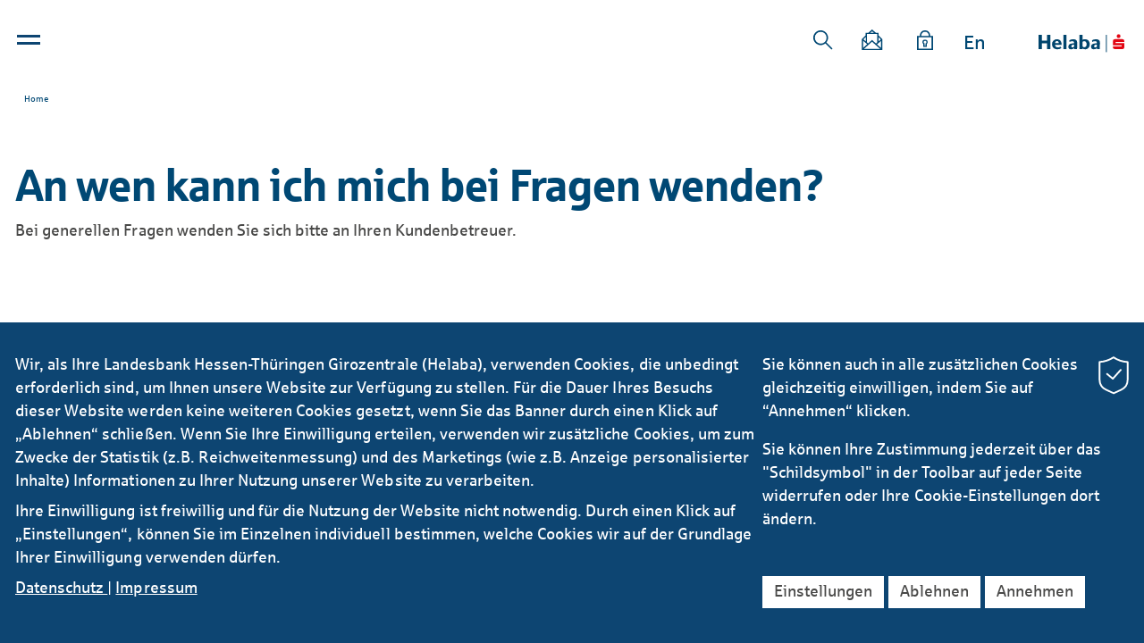

--- FILE ---
content_type: text/html; charset=utf-8
request_url: https://www.helaba.com/de/service/kundenportale/faq-webbanking/20-an-wen-kann-ich-mich-bei-fragen-wenden.php
body_size: 36411
content:
<!DOCTYPE html>
<html lang="de" class="pagestatus-init no-js no-weditor scrolled-top page_var0 object-faq project-de subdir-service navId-"><head><meta charset="UTF-8" /><title>Helaba - An wen kann ich mich bei Fragen wenden?</title><!--
      Diese Seite wurde mit Weblication® CMS erstellt.
      Weblication® ist ein Produkt der Scholl Communications AG in 77694 Kehl.
      Weitere Informationen finden Sie unter https://www.weblication.de bzw. https://scholl.de.
    --><meta name="Description" content="Bei generellen Fragen wenden Sie sich bitte an Ihren Kundenbetreuer."/><meta name="Keywords" content=""/><meta name="Robots" content="noarchive, index, noodp"/><meta name="viewport" content="width=device-width, initial-scale=1"/><meta name="Generator" content="Weblication® CMS"/><!--[if IE]><meta http-equiv="x-ua-compatible" content="IE=edge" /><![endif]--><meta name="format-detection" content="telephone=no"/><link rel="alternate" hreflang="en" href="/int/service/customer-portals/faq-webbanking/20-who-can-i-contact-if-i-have-any-questions.php"/><link rel="icon" href="/wLayout/wGlobal/layout/images/site-icons/favicon.ico"/><link rel="apple-touch-icon" href="/wLayout/wGlobal/layout/images/site-icons/apple-touch-icon-152.png"/><link rel="stylesheet" type="text/css" href="/wLayout/wGlobal/layout/webfonts/sparkasse/fonts.css"/><script>document.documentElement.className = document.documentElement.className.replace('no-js', 'js');wNavidStandard='';wProjectPath='/de'; </script><!--WNEOUC:<link rel="stylesheet" href="/wLayout/wGlobal/layout/styles/optimized/design_c5f53cd9fe42a9f12928af0772b4b488.css?1762865353"/>:WNEOUC--><!--WEOUCO--><style>
@media only screen and (min-width: 1200px){}@media only screen and (max-width: 1199px){}@media only screen and (min-width: 992px){}@media only screen and (max-width: 991px){}@media only screen and (min-width: 768px){}@media only screen and (max-width: 767px){}@media only screen and (min-width: 576px){}@media only screen and (max-width: 575px){}@media only screen and (min-width: 415px){}@media only screen and (max-width: 414px){}:root{--baseColorPrimary1:#0D4572;--baseColorPrimary2:#004874;--baseColorPrimary3:#009ee3;--baseColorPrimary4:#494948;--baseColorGray1:#ececec;--baseColorGray2:#dadada;--baseColorGray3:#b2b2b2;--baseColorSecondary1:var(--baseColorGray3);--baseColorSecondary2:#ef861f;--baseColorSecondary3:var(--baseColorGray1);--baseColorSecondary4:var(--baseColorGray2);--baseColorTag1:var(--baseColorPrimary3);--baseColorTag2:#4da630;--baseColorTag3:var(--baseColorSecondary2);--baseColorWhite:#FFFFFF;--baseColorLighter:#EEEEEE;--baseColorLight:#DDDDDD;--baseColorSemi:#C0C0C0;--baseColorDark:#888888;--baseColorDarker:#444444;--baseColorBlack:#000000;--backgroundColorBody:var(--baseColorLighter);--backgroundColorHeader:var(--baseColorWhite);--backgroundColorHeaderBefore:var(--baseColorDarker);--fontColorHeaderBefore:var(--baseColorWhite);--fontColorSearchSymbolHeaderBefore:var(--baseColorWhite);--fontColorHeaderAfter:var(--baseColorDark);--backgroundColorHeaderAfter:var(--baseColorLight);--fontColorSearchSymbolHeader:var(--baseColorBlack);--fontColorSearchSymbolHeaderAfter:var(--baseColorBlack);--fontColorNavigationMetaHeaderMainLevel1:rgba(0,0,0,0.4);--fontColorNavigationMetaHeaderMainLevel1Selected:rgba(0,0,0,0.6);--fontColorNavigationMetaHeaderMainLevel1Hover:rgba(0,0,0,0.6);--fontColorNavigationMetaHeaderMainLevel1Active:rgba(0,0,0,0.6);--fontColorNavigationMetaHeaderBeforeLevel1:var(--baseColorWhite);--fontColorNavigationMetaHeaderBeforeLevel1Selected:var(--baseColorLighter);--fontColorNavigationMetaHeaderBeforeLevel1Hover:var(--baseColorLighter);--fontColorNavigationMetaHeaderBeforeLevel1Active:var(--baseColorLighter);--backgroundColorNavigationMeta:transparent;--backgroundColorNavigationMain:transparent;--backgroundColorNavigationMainLayer:var(--baseColorLighter);--backgroundColorMegaDropdown:var(--baseColorLighter);--backgroundColorNavigationMainBlockBefore:transparent;--fontColorNavigationMainLevel1:var(--baseColorPrimary2);--fontColorNavigationMainLevel1Selected:var(--baseColorPrimary2);--fontColorNavigationMainLevel1Hover:var(--baseColorPrimary2);--fontColorNavigationMainLevel1Active:var(--baseColorPrimary2);--fontColorNavigationMainLevel2:var(--baseColorBlack);--fontColorNavigationMainLevel2Selected:var(--baseColorBlack);--fontColorNavigationMainLevel2Hover:var(--baseColorBlack);--fontColorNavigationMainLevel2Active:var(--baseColorBlack);--backgroundColorNavigationMainLevel1:transparent;--backgroundColorNavigationMainLevel1Selected:transparent;--backgroundColorNavigationMainLevel1Hover:transparent;--backgroundColorNavigationMainLevel1Active:transparent;--backgroundColorNavigationMainLevel2:transparent;--backgroundColorNavigationMainLevel2Selected:transparent;--backgroundColorNavigationMainLevel2Hover:rgba(0,0,0,0.02);--backgroundColorNavigationMainLevel2Active:rgba(0,0,0,0.05);--backgroundColorNavigationMenu:var(--baseColorLighter);--fontColorNavigationMenuLevel1:var(--baseColorBlack);--fontColorNavigationMenuLevel1Selected:var(--baseColorBlack);--fontColorNavigationMenuLevel1Hover:var(--baseColorBlack);--fontColorNavigationMenuLevel1Active:var(--baseColorBlack);--fontColorNavigationMenuLevel2:var(--baseColorBlack);--fontColorNavigationMenuLevel2Selected:var(--baseColorBlack);--fontColorNavigationMenuLevel2Hover:var(--baseColorBlack);--fontColorNavigationMenuLevel2Active:var(--baseColorBlack);--backgroundColorNavigationMenuLevel1:transparent;--backgroundColorNavigationMenuLevel1Selected:transparent;--backgroundColorNavigationMenuLevel1Hover:transparent;--backgroundColorNavigationMenuLevel1Active:rgba(0,0,0,0.05);--backgroundColorNavigationMenuLevel2:transparent;--backgroundColorNavigationMenuLevel2Selected:transparent;--backgroundColorNavigationMenuLevel2Hover:transparent;--backgroundColorNavigationMenuLevel2Active:rgba(0,0,0,0.05);--backgroundColorNavigationSub:transparent;--fontColorNavigationSubLevel1:var(--baseColorBlack);--fontColorNavigationSubLevel1Selected:var(--baseColorBlack);--fontColorNavigationSubLevel1Hover:var(--baseColorBlack);--fontColorNavigationSubLevel1Active:var(--baseColorBlack);--fontColorNavigationSubLevel2:var(--baseColorBlack);--fontColorNavigationSubLevel2Selected:var(--baseColorBlack);--fontColorNavigationSubLevel2Hover:var(--baseColorBlack);--fontColorNavigationSubLevel2Active:var(--baseColorBlack);--backgroundColorNavigationSubLevel1:transparent;--backgroundColorNavigationSubLevel1Selected:transparent;--backgroundColorNavigationSubLevel1Hover:transparent;--backgroundColorNavigationSubLevel1Active:transparent;--backgroundColorNavigationSubLevel2:transparent;--backgroundColorNavigationSubLevel2Selected:transparent;--backgroundColorNavigationSubLevel2Hover:transparent;--backgroundColorNavigationSubLevel2Active:transparent;--fontColorNavigationBreadcrumb:rgba(0,0,0,0.5);--fontColorNavigationBreadcrumbHover:var(--baseColorBlack);--fontColorNavigationBreadcrumbActive:var(--baseColorBlack);--backgroundColorNavigationBreadcrumb:transparent;--backgroundColorContent:var(--backgroundColorBody);--fontColorDefault:var(--baseColorPrimary4);--fontColorSub:rgba(0,0,0,0.5);--fontColorWeak:rgba(0,0,0,0.4);--fontColorInverseDefault:var(--baseColorWhite);--fontColorInverseSub:rgba(255,255,255,0.5);--fontColorInverseWeak:rgba(255,255,255,0.5);--fontColorError:#FB0008;--fontColorErrorForm:#FFFDD1;--fontColorHeadline1:var(--baseColorPrimary2);--fontColorHeadline2:var(--baseColorPrimary2);--fontColorHeadline3:var(--baseColorPrimary2);--fontColorHeadline4:var(--baseColorPrimary2);--fontColorHeadline5:var(--baseColorBlack);--fontColorHeadline6:var(--baseColorBlack);--fontColorInverseHeadline1:var(--baseColorWhite);--fontColorInverseHeadline2:var(--baseColorWhite);--fontColorInverseHeadline3:var(--baseColorWhite);--fontColorInverseHeadline4:var(--baseColorWhite);--fontColorInverseHeadline5:var(--baseColorWhite);--fontColorInverseHeadline6:var(--baseColorWhite);--fontColorLink:var(--baseColorPrimary3);--fontColorLinkHover:var(--baseColorPrimary3);--fontColorLinkActive:var(--baseColorPrimary3);--fontColorInverseLink:var(--baseColorWhite);--fontColorInverseLinkHover:var(--baseColorWhite);--fontColorInverseLinkActive:var(--baseColorWhite);--fontColorLinkAlternative:var(--baseColorPrimary2);--fontColorEntryTitle:#000000;--fontColorEntryDate:rgba(0,0,0,0.4);--fontColorEntryDescription:rgba(0,0,0,0.7);--fontColorInverseEntryTitle:#FFFFFF;--fontColorInverseEntryDate:rgba(255,255,255,0.4);--fontColorInverseEntryDescription:rgba(255,255,255,0.7);--backgroundColorWhite:var(--baseColorWhite);--backgroundColorBlack:var(--baseColorDarker);--backgroundColorLight1:var(--baseColorLighter);--backgroundColorLight2:var(--baseColorLight);--backgroundColorDark1:var(--baseColorDarker);--backgroundColorDark2:var(--baseColorPrimary1);--backgroundColorError:#ef861f;--borderColorDefault:#DDDDDD;--borderColorLight:#EEEEEE;--borderColorDark:rgba(68,68,68,0.5);--borderColorLines:#DDDDDD;--backgroundColorButton:var(--baseColorPrimary1);--backgroundColorButtonHover:#082944;--backgroundColorButtonActive:#030E16;--borderColorButton:var(--baseColorPrimary1);--borderColorButtonHover:#082944;--borderColorButtonActive:#030E16;--fontColorButton:var(--baseColorWhite);--fontColorButtonHover:var(--baseColorWhite);--fontColorButtonActive:var(--baseColorWhite);--backgroundColorInverseButton:var(--baseColorWhite);--backgroundColorInverseButtonHover:#E6E6E6;--backgroundColorInverseButtonActive:#CCCCCC;--borderColorInverseButton:var(--baseColorLight);--borderColorInverseButtonHover:#C4C4C4;--borderColorInverseButtonActive:#AAAAAA;--fontColorInverseButton:var(--baseColorBlack);--fontColorInverseButtonHover:var(--baseColorBlack);--fontColorInverseButtonActive:var(--baseColorBlack);--backgroundColorInputs:var(--backgroundColorWhite);--borderColorInput:#DDDDDD;--borderColorInputFocus:#C0C0C0;--backgroundColorTable:transparent;--borderColorTable:var(--borderColorDefault);--colorLinkIcon:var(--baseColorBlack);--colorLinkIconInverse:var(--baseColorWhite);--fontColorFunctions:var(--baseColorSemi);--fontColorFunctionsActive:var(--baseColorDark);--backgroundColorFunctions:transparent;--backgroundColorFunctionsActive:transparent;--backgroundColorFooter:var(--baseColorDarker);--isDarkBackgroundFooter:yes}@media (min-width: 768px){}@media screen and (min-width:768px){}html.embedpage-body-open, html.embedpage-bodyFromTopNavigation-open, html.embedpage-bodyFromTop-open{}@media screen and (max-width:991px){html.embedpage-body-open, html.embedpage-bodyFromTopNavigation-open, html.embedpage-bodyFromTop-open{overflow:hidden !important}}html.embedpage-body-open{padding-right:17px}@media screen and (max-width:991px){}@media screen and (min-width:992px){}@keyframes slideOpenEmbedPage{0%{height:48px}100%{height:100vh}}html.wglBox{}html.ios .wLightbox .wLightboxOuter .wLightboxInner{overflow:auto;-webkit-overflow-scrolling:touch}@media only screen and (min-width: 768px){}@media only screen and (min-width: 768px){}@media only screen and (min-width: 768px){}@media only screen and (min-width: 768px){}@media only screen and (min-width: 768px){}@media screen and (min-width:992px){}#blockContentInner{}html:lang(en) #blockContentInner{}#blockContentInner .elementSection > div, #blockContentInner .elementSectionObjectContactPerson > div{}#blockHeader #scrollProgress{position:absolute}html{overflow-x:hidden;position:relative;-webkit-text-size-adjust:100%;font-size:18px}html:not(.isInLightbox){overflow-y:scroll}html.zoom-l{font-size:23.4px}@media only screen and (min-width: 768px){html{font-size:17px}html.zoom-l{font-size:22.1px}}@media only screen and (min-width: 992px){html{font-size:17px}html.zoom-l{font-size:22.1px}}@media only screen and (min-width: 1200px){html{font-size:17px}html.zoom-l{font-size:22.1px}}body{margin:0;padding:0;position:relative;font-family:'Sparkasse',Helvetica, Arial, Sans-serif;font-size:18px;line-height:128%;color:#494948;background:#EEEEEE;overflow-x:hidden;-webkit-tap-highlight-color:transparent}body.bodyBlank{background:none;background-color:transparent}#blockPage{}@media only screen and (min-width: 1px){#blockPage{margin-top:0;margin-bottom:0}}#blockHeader{width:100%;padding:0;background:#FFFFFF;position:relative;z-index:1;position:fixed;z-index:100;top:0}#blockHeader #blockHeaderMain{height:48px}#blockHeader #blockHeaderMain #blockHeaderMainInner{max-width:1264px;position:relative;margin:0 auto}#blockHeader #blockHeaderMain #logo{position:absolute;z-index:2;margin:0 0 0 1rem;right:0;margin:0 28px 0 0}#blockHeader #blockHeaderMain #logo > img, #blockHeader #blockHeaderMain #logo > svg{height:48px;width:auto;display:block}#blockHeader #blockHeaderMain #logo .logoImgFull{display:none}#blockHeader #blockHeaderMain #languageSelector{padding:10px 10px}#blockHeader #blockHeaderMain #languageSelector > div a{}#blockHeader #blockHeaderMain #languageSelector > div a.lang{display:block;text-decoration:none;float:left;padding:0 4px}#blockHeader #blockHeaderMain #languageSelector > div a.lang:first-child{padding-left:0}#blockHeader #blockHeaderMain #languageSelector > div a.lang:last-child{padding-right:0}#blockHeader #blockHeaderMain #languageSelector > div a.lang img{display:block;height:12px;box-shadow:0 0 3px rgba(0,0,0,0.2);background:#FFFFFF}#blockHeader #blockHeaderMain #languageSelector > div a.lang span{display:none}#blockHeader #blockHeaderMain #languageSelector > div a.lang.current img{box-shadow:0 0 3px rgba(0,0,0,0.5)}#blockHeader #blockHeaderMain #languageSelector{display:none;position:absolute;top:8px;right:96px}.navmenu-open #blockHeader #blockHeaderMain #languageSelector{display:block}#blockHeader #blockHeaderMain #searchBox, #blockHeader #blockHeaderMain #searchBoxIsin{}#blockHeader #blockHeaderMain #searchBox .searchBoxContainer, #blockHeader #blockHeaderMain #searchBoxIsin .searchBoxContainer{position:relative;height:24px;white-space:nowrap}#blockHeader #blockHeaderMain #searchBox .searchBoxContainer.active, #blockHeader #blockHeaderMain #searchBoxIsin .searchBoxContainer.active{z-index:10}#blockHeader #blockHeaderMain #searchBox .searchBoxContainer .searchBoxLabel, #blockHeader #blockHeaderMain #searchBoxIsin .searchBoxContainer .searchBoxLabel{display:none}#blockHeader #blockHeaderMain #searchBox .searchBoxContainer .searchBoxElement, #blockHeader #blockHeaderMain #searchBoxIsin .searchBoxContainer .searchBoxElement{background-color:#FFFFFF;cursor:pointer;height:44px;position:absolute;top:0;left:0;z-index:1}#blockHeader #blockHeaderMain #searchBox .searchBoxContainer .searchBoxElement .searchTerm, #blockHeader #blockHeaderMain #searchBox .searchBoxContainer .searchBoxElement #searchSubmit, #blockHeader #blockHeaderMain #searchBox .searchBoxContainer .searchBoxElement #searchSubmitIsin, #blockHeader #blockHeaderMain #searchBoxIsin .searchBoxContainer .searchBoxElement .searchTerm, #blockHeader #blockHeaderMain #searchBoxIsin .searchBoxContainer .searchBoxElement #searchSubmit, #blockHeader #blockHeaderMain #searchBoxIsin .searchBoxContainer .searchBoxElement #searchSubmitIsin{margin:9px 0 0;padding:0;vertical-align:top}#blockHeader #blockHeaderMain #searchBox .searchBoxContainer .searchBoxElement .searchTerm, #blockHeader #blockHeaderMain #searchBoxIsin .searchBoxContainer .searchBoxElement .searchTerm{border:none;display:inline-block;font-size:16px;font-style:italic;height:30px;line-height:30px;transition:width 0.5s;width:0}#blockHeader #blockHeaderMain #searchBox .searchBoxContainer .searchBoxElement #searchSubmit, #blockHeader #blockHeaderMain #searchBox .searchBoxContainer .searchBoxElement #searchSubmitIsin, #blockHeader #blockHeaderMain #searchBoxIsin .searchBoxContainer .searchBoxElement #searchSubmit, #blockHeader #blockHeaderMain #searchBoxIsin .searchBoxContainer .searchBoxElement #searchSubmitIsin{background:transparent url('/wLayout/wGlobal/layout/images/svg/search.svg') center center no-repeat;background-size:auto 22px;border:none;font-size:0;width:24px;height:24px}#blockHeader #blockHeaderMain #searchBox .searchBoxContainer .searchBoxElement .searchButtonLabel, #blockHeader #blockHeaderMain #searchBoxIsin .searchBoxContainer .searchBoxElement .searchButtonLabel{display:none}#blockHeader #blockHeaderMain #searchBox .searchBoxContainer.active, #blockHeader #blockHeaderMain #searchBoxIsin .searchBoxContainer.active{}#blockHeader #blockHeaderMain #searchBox .searchBoxContainer.active .searchBoxElement, #blockHeader #blockHeaderMain #searchBoxIsin .searchBoxContainer.active .searchBoxElement{border-bottom:1px solid #0D4572}#blockHeader #blockHeaderMain #searchBox .searchBoxContainer.active .searchBoxElement .searchTerm, #blockHeader #blockHeaderMain #searchBoxIsin .searchBoxContainer.active .searchBoxElement .searchTerm{width:170px}#blockHeader #blockHeaderMain #searchBox#searchBox .searchBoxContainer, #blockHeader #blockHeaderMain #searchBoxIsin#searchBox .searchBoxContainer{width:24px}#blockHeader #blockHeaderMain #searchBox#searchBox .searchBoxContainer.active .searchBoxElement .searchTerm, #blockHeader #blockHeaderMain #searchBoxIsin#searchBox .searchBoxContainer.active .searchBoxElement .searchTerm{width:150px}#blockHeader #blockHeaderMain #searchBox{position:absolute;top:8px;display:none}@media only screen and (min-width: 1px){#blockHeader #blockHeaderMain #logo{margin:0 0 0 28px}}@media screen and (min-width:576px){#blockHeader #blockHeaderMain #searchBox#searchBox .searchBoxContainer.active .searchBoxElement .searchTerm, #blockHeader #blockHeaderMain #searchBoxIsin#searchBox .searchBoxContainer.active .searchBoxElement .searchTerm{width:170px}}@media only screen and (max-width: 0px){#blockHeader #blockHeaderMain{}#blockHeader #blockHeaderMain html.navmenu-open{overflow:hidden}#blockHeader #blockHeaderMain #navigationMain{width:100%;position:relative}#blockHeader #blockHeaderMain #navigationMain > nav{display:block;position:fixed;top:0;left:0;width:100vw;height:0;margin-bottom:1rem;padding:0 1rem;overflow:auto;background-color:#EEEEEE}#blockHeader #blockHeaderMain #navigationMain > nav ul{list-style-type:none;margin:0;padding:0}#blockHeader #blockHeaderMain #navigationMain > nav li{position:relative;display:block;margin:0;padding:0}#blockHeader #blockHeaderMain #navigationMain > nav li > a{display:block;text-decoration:none;text-align:left}#blockHeader #blockHeaderMain #navigationMain > nav > ul{max-width:1200px;margin:0 auto}#blockHeader #blockHeaderMain #navigationMain > nav li{}#blockHeader #blockHeaderMain #navigationMain > nav li > ul{display:none}#blockHeader #blockHeaderMain #navigationMain > nav li.selected, #blockHeader #blockHeaderMain #navigationMain > nav li.descendantSelected{}#blockHeader #blockHeaderMain #navigationMain > nav li.selected > ul, #blockHeader #blockHeaderMain #navigationMain > nav li.descendantSelected > ul{display:block}.navmenu-open #blockHeader #blockHeaderMain #navigationMain > nav{display:block;height:600px;height:calc(100vh - 48px)}#blockHeader #blockHeaderMain #navigationMain > nav > ul{}#blockHeader #blockHeaderMain #navigationMain > nav > ul > li{}#blockHeader #blockHeaderMain #navigationMain > nav > ul > li > a{font-size:1.2rem;color:#000000;background-color:transparent;padding:0.7rem 3rem 0.7rem 1rem}#blockHeader #blockHeaderMain #navigationMain > nav > ul > li.selected, #blockHeader #blockHeaderMain #navigationMain > nav > ul > li.descendantSelected{}#blockHeader #blockHeaderMain #navigationMain > nav > ul > li.selected > a, #blockHeader #blockHeaderMain #navigationMain > nav > ul > li.descendantSelected > a{color:#000000;background-color:transparent}#blockHeader #blockHeaderMain #navigationMain > nav > ul > li:hover{}#blockHeader #blockHeaderMain #navigationMain > nav > ul > li:hover > a{color:#000000;background-color:transparent}#blockHeader #blockHeaderMain #navigationMain > nav > ul > li > a:active{color:#000000;background-color:rgba(0,0,0,0.05)}#blockHeader #blockHeaderMain #navigationMain > nav > ul > li span.navpointToggler{position:absolute;cursor:pointer;right:0;top:0;width:1.8rem;height:1.8rem;padding:0.7rem;padding-right:0;box-sizing:content-box}#blockHeader #blockHeaderMain #navigationMain > nav > ul > li span.navpointToggler:before, #blockHeader #blockHeaderMain #navigationMain > nav > ul > li span.navpointToggler:after{transition:all 0.3s ease-in-out;content:'';position:absolute;margin:11px 0 0 3px;display:block;width:14px;height:2px;background-color:#000000;transform:rotate(40deg)}#blockHeader #blockHeaderMain #navigationMain > nav > ul > li span.navpointToggler:after{margin:11px 0 0 12px;transform:rotate(-40deg)}#blockHeader #blockHeaderMain #navigationMain > nav > ul > li span.navpointToggler.open{}#blockHeader #blockHeaderMain #navigationMain > nav > ul > li span.navpointToggler.open:before{transform:rotate(-40deg)}#blockHeader #blockHeaderMain #navigationMain > nav > ul > li span.navpointToggler.open:after{transform:rotate(40deg)}#blockHeader #blockHeaderMain #navigationMain > nav > ul > li > ul{}#blockHeader #blockHeaderMain #navigationMain > nav > ul > li > ul > li{}#blockHeader #blockHeaderMain #navigationMain > nav > ul > li > ul > li > a{font-size:0.9rem;color:#000000;background-color:transparent;padding:0.3rem 3rem 0.3rem 2rem}#blockHeader #blockHeaderMain #navigationMain > nav > ul > li > ul > li.selected, #blockHeader #blockHeaderMain #navigationMain > nav > ul > li > ul > li.descendantSelected{}#blockHeader #blockHeaderMain #navigationMain > nav > ul > li > ul > li.selected > a, #blockHeader #blockHeaderMain #navigationMain > nav > ul > li > ul > li.descendantSelected > a{color:#000000;background-color:transparent}#blockHeader #blockHeaderMain #navigationMain > nav > ul > li > ul > li:hover{}#blockHeader #blockHeaderMain #navigationMain > nav > ul > li > ul > li:hover > a{color:#000000;background-color:transparent}#blockHeader #blockHeaderMain #navigationMain > nav > ul > li > ul > li > a:active{color:#000000;background-color:rgba(0,0,0,0.05)}#blockHeader #blockHeaderMain #navigationMain > nav > ul > li > ul > li span.navpointToggler{width:1.4rem;height:1.4rem;padding:0.3rem}#blockHeader #blockHeaderMain #navigationMain > nav > ul > li > ul > li > ul{}#blockHeader #blockHeaderMain #navigationMain > nav > ul > li > ul > li > ul > li{}#blockHeader #blockHeaderMain #navigationMain > nav > ul > li > ul > li > ul > li > a{font-size:0.8rem;color:#000000;padding:0.2rem 3rem 0.2rem 3rem}#blockHeader #blockHeaderMain #navigationMain > nav > ul > li > ul > li > ul > li.selected, #blockHeader #blockHeaderMain #navigationMain > nav > ul > li > ul > li > ul > li.descendantSelected{}#blockHeader #blockHeaderMain #navigationMain > nav > ul > li > ul > li > ul > li.selected > a, #blockHeader #blockHeaderMain #navigationMain > nav > ul > li > ul > li > ul > li.descendantSelected > a{color:#000000;background-color:transparent}#blockHeader #blockHeaderMain #navigationMain > nav > ul > li > ul > li > ul > li:hover{}#blockHeader #blockHeaderMain #navigationMain > nav > ul > li > ul > li > ul > li:hover > a{color:#000000;background-color:transparent}#blockHeader #blockHeaderMain #navigationMain > nav > ul > li > ul > li > ul > li > a:active{color:#000000;background-color:rgba(0,0,0,0.05)}#blockHeader #blockHeaderMain #navigationMain > nav > ul > li > ul > li > ul > li span.navpointToggler{width:1.2rem;height:1.2rem;padding:0.2rem}#blockHeader #blockHeaderMain #navigationMain > nav > ul > li > ul > li > ul > li > ul{}#blockHeader #blockHeaderMain #navigationMain > nav > ul > li > ul > li > ul > li > ul > li{}#blockHeader #blockHeaderMain #navigationMain > nav > ul > li > ul > li > ul > li > ul > li > a{font-size:0.7rem;color:#000000;padding:0.1rem 3rem 0.1rem 4rem}#blockHeader #blockHeaderMain #navigationMain > nav > ul > li > ul > li > ul > li > ul > li.selected, #blockHeader #blockHeaderMain #navigationMain > nav > ul > li > ul > li > ul > li > ul > li.descendantSelected{}#blockHeader #blockHeaderMain #navigationMain > nav > ul > li > ul > li > ul > li > ul > li.selected > a, #blockHeader #blockHeaderMain #navigationMain > nav > ul > li > ul > li > ul > li > ul > li.descendantSelected > a{color:#000000;background-color:transparent}#blockHeader #blockHeaderMain #navigationMain > nav > ul > li > ul > li > ul > li > ul > li:hover{}#blockHeader #blockHeaderMain #navigationMain > nav > ul > li > ul > li > ul > li > ul > li:hover > a{color:#000000;background-color:transparent}#blockHeader #blockHeaderMain #navigationMain > nav > ul > li > ul > li > ul > li > ul > li > a:active{color:#000000;background-color:rgba(0,0,0,0.05)}#blockHeader #blockHeaderMain #navigationMain > nav > ul > li > ul > li > ul > li > ul > li span.navpointToggler{width:1.2rem;height:1.2rem;padding:0.2rem}#blockHeader #blockHeaderMain #navigationMain .navLevelEmbed{display:none}#blockHeader #blockHeaderMain #navigationMain #navigationMainToggler{display:block;position:absolute;top:0;right:0;margin:0 0 0 0;cursor:pointer;width:32px;height:32px}#blockHeader #blockHeaderMain #navigationMain #navigationMainToggler > div:first-child{display:none;padding:12px 38px 12px 16px;color:#000000;text-decoration:none;font-size:1.2rem;text-transform:uppercase}#blockHeader #blockHeaderMain #navigationMain #navigationMainToggler > div:last-child{position:relative;width:32px;height:32px}#blockHeader #blockHeaderMain #navigationMain #navigationMainToggler > div:last-child:before{content:'';position:absolute;width:26px;height:11px;margin:12px 0 0 3px;border-top:solid 0.2rem #004874;transition:all 0.3s linear, border-color 0.3s 0.3s linear}#blockHeader #blockHeaderMain #navigationMain #navigationMainToggler > div:last-child:after{content:'';position:absolute;width:26px;height:20px;margin:3px 0 0 3px;border-bottom:solid 0.2rem #004874;transition:all 0.3s linear}#blockHeader #blockHeaderMain #navigationMain #navigationMainToggler.open > div:last-child:before{margin:6px 0 0 3px;transform:rotate(45deg);transform-origin:2px 5px;border-bottom-color:transparent;transition:all 0.3s linear, border-color 0.1s linear}#blockHeader #blockHeaderMain #navigationMain #navigationMainToggler.open > div:last-child:after{margin:6px 0 0 4px;transform:rotate(-45deg);transform-origin:2px 17px}#blockHeader #blockHeaderMain #navigationMain{}#blockHeader #blockHeaderMain #navigationMain #navigationMainToggler{top:8px;right:16px;left:16px;right:auto}#blockHeader #blockHeaderMain #navigationMain > nav{margin-top:64px}}@media print and (max-width: 0px){#blockHeader #blockHeaderMain #navigationMain{display:none}}@media only screen and (min-width: 1px){#blockHeader{}#blockHeader #blockHeaderMain{height:48px;padding:0 56px}#blockHeader #blockHeaderMain #logo{margin:0px 0 0 0;right:0;margin:0px 28px 0 0;margin-top:0px}#blockHeader #blockHeaderMain #logo .logoImg{display:none}#blockHeader #blockHeaderMain #logo .logoImgFull{display:block}#blockHeader #blockHeaderMain #logo > img, #blockHeader #blockHeaderMain #logo > svg{display:block;height:48px}#blockHeader #blockHeaderMain #languageSelector{display:block;position:absolute;top:0;right:0}#blockHeader #blockHeaderMain #searchBox{right:0;display:none;top:9px}#blockHeader #blockHeaderMain #navigationMainToggler{cursor:pointer;display:block;position:relative;width:2rem;height:2rem}#blockHeader #blockHeaderMain #navigationMainToggler > div{background-color:#0D4572;height:0.2rem;position:absolute;left:2px;top:7px;transition:0.1s all;width:26px;z-index:1}#blockHeader #blockHeaderMain #navigationMainToggler > div:first-child{font-size:0;top:15px}#blockHeader #blockHeaderMain #navigationMainToggler.opened{}#blockHeader #blockHeaderMain #navigationMainToggler.opened > div{top:10px}#blockHeader #blockHeaderMain #navigationMainToggler.opened > div:first-child{transform:rotate(45deg)}#blockHeader #blockHeaderMain #navigationMainToggler.opened > div:last-child{transform:rotate(-45deg)}#blockHeader #blockHeaderMain nav{display:none}#blockHeader #blockHeaderMain nav:before{background-color:rgba(0,0,0,0.4);content:'';position:fixed;top:96px;bottom:0;left:0;right:0;z-index:3}#blockHeader #blockHeaderMain nav:after{background-color:#FFFFFF;border-bottom:1px solid #DDDDDD;content:'';height:96px;pointer-events:none;position:fixed;top:0;left:0;right:0;z-index:-1}#blockHeader #blockHeaderMain nav ul{background-color:#FFFFFF}#blockHeader #blockHeaderMain nav ul a{color:#0D4572;display:block;font-size:18px}#blockHeader #blockHeaderMain nav ul[data-navlevel="1"]{border-right:1px solid #DDDDDD;overflow-y:auto;padding-top:2.5rem;position:fixed;top:96px;bottom:0;left:0;width:340px;z-index:3}#blockHeader #blockHeaderMain nav ul[data-navlevel="1"] > li{}#blockHeader #blockHeaderMain nav ul[data-navlevel="1"] > li:not(:last-child){border-bottom:1px solid #DDDDDD}#blockHeader #blockHeaderMain nav ul[data-navlevel="1"] > li > a{display:none}#blockHeader #blockHeaderMain nav ul[data-navlevel="2"]{}#blockHeader #blockHeaderMain nav ul[data-navlevel="2"] > li{line-height:1.2em;padding:0.4rem 0 0.4rem 5rem}#blockHeader #blockHeaderMain nav ul[data-navlevel="2"] > li:first-child{padding-top:1.4rem}#blockHeader #blockHeaderMain nav ul[data-navlevel="2"] > li:last-child{padding-bottom:1.4rem}#blockHeader #blockHeaderMain nav ul[data-navlevel="2"] > li.opened > a{font-weight:bold}#blockHeader #blockHeaderMain nav ul[data-navlevel="2"] > li.childs > a{background:transparent url('/wLayout/wGlobal/layout/images/svg/gallery_next.svg') calc(100% - 1rem) center no-repeat;background-size:0.65rem}#blockHeader #blockHeaderMain nav ul[data-navlevel="2"] > li.opened > ul, #blockHeader #blockHeaderMain nav ul[data-navlevel="2"] > li.opened > .navCloser{display:block}#blockHeader #blockHeaderMain nav ul[data-navlevel="3"]{border-bottom:1px solid #DDDDDD;display:none;grid-gap:2rem;grid-template-columns:repeat(auto-fill,30%);overflow-y:scroll;padding:4rem 5rem 3rem 2rem;position:fixed;top:96px;bottom:0;left:340px;right:0}#blockHeader #blockHeaderMain nav ul[data-navlevel="3"] li{float:left;margin-bottom:2rem;margin-right:2rem;width:calc((100% - 4rem) / 3)}#blockHeader #blockHeaderMain nav ul[data-navlevel="3"] li:nth-child(3n){margin-right:0}#blockHeader #blockHeaderMain nav ul[data-navlevel="3"] li:nth-child(3n+1){clear:both}#blockHeader #blockHeaderMain nav ul[data-navlevel="3"] li .navigationEntryTitle{font-weight:bold;margin-bottom:0.5rem}#blockHeader #blockHeaderMain nav ul[data-navlevel="3"] + .navCloser{cursor:pointer;display:none;position:fixed;top:calc(96px + 1.5rem);right:1.5rem;width:2rem;height:2rem}#blockHeader #blockHeaderMain nav ul[data-navlevel="3"] + .navCloser > div{background-color:#0D4572;height:0.2rem;pointer-events:none;position:absolute;left:5px;top:16px;width:26px}#blockHeader #blockHeaderMain nav ul[data-navlevel="3"] + .navCloser > div:first-child{transform:rotate(45deg)}#blockHeader #blockHeaderMain nav ul[data-navlevel="3"] + .navCloser > div:last-child{transform:rotate(-45deg)}#blockHeader #blockHeaderMain nav html.scrolldirection-up, #blockHeader #blockHeaderMain nav html.scrolldirection-down{}#blockHeader #blockHeaderMain nav html.scrolldirection-up:before, #blockHeader #blockHeaderMain nav html.scrolldirection-down:before{height:64px}#blockHeader #blockHeaderMain nav html.scrolldirection-up ul[data-navlevel="1"], #blockHeader #blockHeaderMain nav html.scrolldirection-up ul[data-navlevel="3"], #blockHeader #blockHeaderMain nav html.scrolldirection-down ul[data-navlevel="1"], #blockHeader #blockHeaderMain nav html.scrolldirection-down ul[data-navlevel="3"]{top:64px}#blockHeader #blockHeaderMain #navigationMain{position:absolute;width:100%;top:0px;right:}#blockHeader #blockHeaderMain #navigationMain #navigationMainToggler{top:8px;left:0;right:auto}#blockHeader #blockHeaderMain #navigationMain > nav{}#blockHeader #blockHeaderMain #navigationMain > nav > ul{float:left}}@media (max-width:1079px) and (min-width: 1px){#blockHeader #blockHeaderMain #navigationMainToggler.opened{}#blockHeader #blockHeaderMain #navigationMainToggler.opened + nav + #sideslide{display:block}}@media (min-width:1079px) and (min-width: 1px){#blockHeader #blockHeaderMain #navigationMainToggler.opened{}#blockHeader #blockHeaderMain #navigationMainToggler.opened + nav{display:block}}#blockBody{margin:0 auto;padding-top:48px}body.firstSectionWhite #blockBody{background:#FFFFFF}@media only screen and (min-width: 1px){#blockBody{padding-top:48px}}#blockBodyBefore{position:relative}@media only screen and (min-width: 992px){}#blockMain{position:relative;margin:0 auto;max-width:100%}@media only screen and (min-width: 992px){}#blockContent{display:block;position:relative;background:#EEEEEE}#blockContent > div, #blockContent > div > div.wWebtagGroup > div > div > div{}#blockContent > div > .elementContent, #blockContent > div > .elementText, #blockContent > div > .elementNavigation, #blockContent > div > .elementLink, #blockContent > div > .elementHeadline, #blockContent > div > div.wWebtagGroup > div > div > div > .elementContent, #blockContent > div > div.wWebtagGroup > div > div > div > .elementText, #blockContent > div > div.wWebtagGroup > div > div > div > .elementNavigation, #blockContent > div > div.wWebtagGroup > div > div > div > .elementLink, #blockContent > div > div.wWebtagGroup > div > div > div > .elementHeadline{margin-left:20px;margin-right:20px}@media only screen and (min-width: 992px){#blockContent{}#blockContent > div, #blockContent > div > div.wWebtagGroup > div > div > div{}#blockContent > div > .elementContent, #blockContent > div > .elementText, #blockContent > div > .elementNavigation, #blockContent > div > .elementLink, #blockContent > div > .elementHeadline, #blockContent > div > div.wWebtagGroup > div > div > div > .elementContent, #blockContent > div > div.wWebtagGroup > div > div > div > .elementText, #blockContent > div > div.wWebtagGroup > div > div > div > .elementNavigation, #blockContent > div > div.wWebtagGroup > div > div > div > .elementLink, #blockContent > div > div.wWebtagGroup > div > div > div > .elementHeadline{max-width:960px;margin-left:auto;margin-right:auto}}#blockAfter{position:relative}@media only screen and (min-width: 992px){}#blockFooter{display:block;clear:both;position:relative;margin:0 auto;color:#004874}#blockFooter h1, #blockFooter h2, #blockFooter h3, #blockFooter h4, #blockFooter h5, #blockFooter h6{font-weight:normal}#blockFooter p, #blockFooter ul{}#blockFooter a{text-decoration:none;line-height:160%}#blockFooter a:before{margin-top:7px}.object-singlepage #blockHeader{background-color:#EEEEEE}.page_var0{}.page_var0{}.page_var0 #blockMain{max-width:100%;margin:0 auto}.page_var10 #blockHeader, .page_var1 #blockHeader, .page_var0 #blockHeader{}.page_var0 #blockContent{}.page_var20 #blockHeader{}@media only screen and (min-width: 992px){}@media only screen and (min-width: 992px){}.page_var30 #blockHeader{}@media only screen and (min-width: 992px){}@media only screen and (min-width: 992px){}.page_var40 #blockHeader{}@media only screen and (min-width: 992px){}@media only screen and (min-width: 992px){}.page_var100 #blockHeader{}.page_var400 #blockHeader{max-width:none;z-index:3}.scrolled-top.page_var400 #blockHeader{background-color:transparent}.page_var400 #blockHeader #blockHeaderBefore{display:none}.scrolldirection-down.page_var400 #blockHeader, .scrolldirection-up.page_var400 #blockHeader{background:#FFFFFF}.page_var400.weditor #blockHeader{position:relative}.page_var500 #blockHeader{max-width:none;z-index:3}.scrolled-top.page_var500 #blockHeader{background-color:transparent}.page_var500 #blockHeader #blockHeaderBefore{display:none}.page_var500 #blockHeader #navigationMain{display:none}.scrolldirection-down.page_var500 #blockHeader, .scrolldirection-up.page_var500 #blockHeader{background:#FFFFFF}.page_var500.weditor #blockHeader{position:relative}.elementContainerStandard:after, #blockFooter:after, #blockMain:after, #blockBody:after, #blockHeader:after{display:table;overflow:hidden;visibility:hidden;clear:both;content:".";height:0;font-size:0;line-height:0}picture{line-height:0}picture img{max-width:100%}picture[data-lazyloading='1'] img.wglLazyLoadInit{background:transparent}html{box-sizing:border-box}*, *:before, *:after{box-sizing:inherit}img{}img .picture{margin:0;height:auto;max-width:100%;vertical-align:bottom}img .pictureLeft{float:left;margin:0 24px 10px 0;height:auto;max-width:100%;vertical-align:bottom}img .pictureCenter{margin:0 24px 4px 0;height:auto;max-width:100%;vertical-align:bottom}img .pictureRight{float:right;margin:0 0 4px 24px;height:auto;max-width:100%;vertical-align:bottom}p{margin:0 0 1rem 0}p em{font-size:25px;font-weight:200;line-height:31px}ul{margin:0;padding:0;list-style:none}ol, ul{margin:0;padding:0}li{margin:0;padding:0}hr{margin:0 0 10px 0;border-color:#DDDDDD;border-style:solid none none none;height:0px}acronym, abbr{border-bottom:dashed 1px #DDDDDD}blockquote{border-left:solid 4px #DDDDDD;padding-left:1rem}sup{font-size:70%;line-height:0;vertical-align:super}a{text-decoration:none;color:#009ee3}a > span{color:inherit !important}.elementText p a{text-decoration:underline}#blockFooter a{text-decoration:none}a.downloadIcon > span:first-child, a.iconUrl > span, a.intern:before, a.extern:before, a.box:before, a.boxPicture:before, a.download:before, a.pdf:before, a.doc:before, a.xls:before, a.audio:before, a.video:before, a.next:before, a.back:before, a.wpst:before, a.mail:before, a.wpst:before, span.phone:before, a.phone:before, span.fax:before, a.fax:before, span.mobile:before, a.mobile:before, a.maps:before, a.rss:before, a.vcf:before, a.ical:before, a.linkedin:before{content:'';display:inline-block;outline:none;margin:4px 5px 0 0;width:16px;height:16px;vertical-align:top;background-position:0 0;background-repeat:no-repeat;flex:none}a.next, a.intern, a.extern, a.box, a.boxPicture, a.download, a.pdf, a.doc, a.xls, a.audio, a.video, a.next, a.back, a.wpst, a.wpst, a.mail, a.wpst, span.phone, a.phone, span.fax, a.fax, span.mobile, a.mobile, a.maps, a.rss, a.vcf, a.ical, a.linkedin{}a.next > span, a.intern > span, a.extern > span, a.box > span, a.boxPicture > span, a.download > span, a.pdf > span, a.doc > span, a.xls > span, a.audio > span, a.video > span, a.next > span, a.back > span, a.wpst > span, a.mail > span, a.wpst > span, span.phone > span, a.phone > span, span.fax > span, a.fax > span, span.mobile > span, a.mobile > span, a.maps > span, a.rss > span, a.vcf > span, a.ical > span, a.linkedin > span{display:inline-block;text-decoration:inherit;color:inherit;font:inherit;max-width:calc(100% - 20px)}body{}body a.intern:before{background-image:url("[data-uri]")}body a.extern:before{background-image:url("[data-uri]")}body a.box:before{background-image:url("[data-uri]")}body a.boxPicture:before{background-image:url("[data-uri]")}body a.download:before{background-image:url("[data-uri]")}body a.pdf:before{background-image:url("[data-uri]")}body a.doc:before{background-image:url("[data-uri]")}body a.xls:before{background-image:url("[data-uri]")}body a.audio:before{background-image:url("[data-uri]")}body a.video:before{background-image:url("[data-uri]")}body a.next:before{background-image:url("[data-uri]")}body a.back:before{background-image:url("[data-uri]")}body a.wpst:before, body a.mail:before, body a.wpst:before{background-image:url("[data-uri]")}body span.phone:before, body a.phone:before{background-image:url("[data-uri]")}body span.fax:before, body a.fax:before{background-image:url("[data-uri]")}body span.mobile:before, body a.mobile:before{background-image:url("[data-uri]")}body a.maps:before{background-image:url("[data-uri]")}body a.rss:before{background-image:url("/wLayout/wGlobal/layout/images/links/rss.svg")}body a.vcf:before{background-image:url("[data-uri]")}body a.ical:before{background-image:url("[data-uri]")}a.downloadIcon{background-image:none !important}a.downloadIcon.downloadIcon:before{display:none}a.phone[href=''], a.phone:not([href]), a.fax[href=''], a.fax:not([href]), a.mobile[href=''], a.mobile:not([href]){pointer-events:none;cursor:text;text-decoration:none;color:#494948}a:hover{text-decoration:none;color:#009ee3}a.wpst{}.elementSectionObjectFaq .linkDetails{display:inline-block;text-decoration:none;padding:3px 12px;border:solid 1px #0D4572;border-radius:0px;color:#FFFFFF;background-color:#0D4572;border-color:#0D4572}.elementSectionObjectFaq .linkDetails:before{transform:scale(1.2);margin-right:8px}.elementSectionObjectFaq .linkDetails:hover{color:#FFFFFF;background-color:#082944;border-color:#082944}.elementSectionObjectFaq .linkDetails:active{color:#FFFFFF;background-color:#030E16;border-color:#030E16}table{font:inherit;color:inherit;border:none}th, td{background-color:#FFFFFF;vertical-align:top}table.light{width:100%;background-color:transparent;border:none;margin-bottom:12px;border-collapse:separate;border-spacing:1px}table.light th{border:none;padding:4px 8px;text-align:left;background-color:#DDDDDD}table.light td{border:none;padding:4px 8px}table.light td[data-wrap-output='yes']{white-space:pre}table.default{width:100%;background-color:transparent;margin-bottom:12px;border-collapse:collapse}table.default th, table.default td{font-weight:300;padding:12px 8px}table.default th:not(:last-child), table.default th:not(:last-child), table.default td:not(:last-child), table.default td:not(:last-child){border-right:3px solid #FFFFFF}table.default th{text-align:left;background-color:#004874;color:#FFFFFF}table.default th p{color:#FFFFFF}table.default td{background-color:#FFFFFF;border-bottom:2px solid #004874;color:#494948}table.default td[data-wrap-output='yes']{white-space:pre}table.default td.bgColor1{background-color:#FFFFFF}table.default tr:hover td, table.default tr:hover td p, table.default tr:hover td p *{background-color:#494948 !important;color:#FFFFFF !important}html.weditor table.default tr:hover td, html.weditor table.default tr:hover td p, html.weditor table.default tr:hover td p *{background-color:#EEEEEE !important}tr.highlighted, td.highlighted{background-color:#ececec !important}tr.secondhighlighted, td.secondhighlighted{background-color:#dadada !important}form{}form .hidden{display:none}input{font:inherit;line-height:2rem;height:2rem;padding:0 0.5rem;margin:0;border:1px solid #DDDDDD;background-color:#FFFFFF}select{font:inherit;padding:0;margin:0;border:1px solid #DDDDDD;background-color:#FFFFFF}textarea{font:inherit;padding:0;margin:0;border:1px solid #DDDDDD}input[type="radio"]{border:none;background-color:transparent;height:auto}input[type="checkbox"]{border:none;background-color:transparent;height:auto}input[type="file"]{padding:0 !important;border:none}input.wglDatepicker{cursor:pointer;width:160px;padding:0 0.5rem;background-image:url("[data-uri]");background-size:16px;background-repeat:no-repeat;background-position:right 5px center}input:focus, select:focus, textarea:focus{outline:none;border:solid 1px #C0C0C0}button{cursor:pointer;font:inherit;font-weight:normal;color:#FFFFFF;background-color:#0D4572;border:solid 1px #0D4572;border-color:#0D4572;margin:0 0.3rem 0 0;border-radius:0px;height:36px;padding:0 1rem}button:hover{color:#FFFFFF;background-color:#082944;border-color:#082944}button:active{color:#FFFFFF;background-color:#030E16;border-color:#030E16}button.buttonReset{color:#0D4572;background-color:transparent}button.buttonReset:hover{color:#FFFFFF;background-color:#082944;border-color:#082944}button.buttonReset:active{color:#FFFFFF;background-color:#030E16;border-color:#030E16}input[type="text"] + button{margin-left:0.5rem}.wglFormElement{margin-bottom:0.6rem}.wglFormRow:last-child > .wglFormElement{margin-bottom:0}.wglButton{}.wglIsInvalid{background-color:#ef861f}.wglIsValid{}.wglInfoAlreadyUploaded{padding:4px 0 4px 0}.wglInfoAlreadyUploadedText{display:block;color:#494948;font-weight:bold}.wglInfoAlreadyUploadedFilename{display:block;color:#494948}.wglCaptcha{padding-bottom:3px}.wglCaptcha .textInfo{clear:both;padding:10px 0}.wglCaptchaArithmeticQuestion{padding:2px 4px 2px 2px}.wglRadioFloat{padding:0 0 0 0.5%;float:left}.wglRadioFloat label{margin:0;float:left;padding:0.3rem 0.3rem !important;line-height:1.4rem}.wglRadioFloat input{margin:0;float:left;margin-right:4px;background-color:transparent}.wglRadio{display:flex;clear:left;padding:2px 0 2px 0.5%;overflow:hidden}.wglRadio label{margin:0;float:left;padding:0.3rem 0.3rem !important;line-height:1.4rem;flex:1}.wglRadio input{margin:0;float:left;margin-right:4px;background-color:transparent;flex:none}.wglRadio input[type="text"]{margin:0 0 0 4px}.wglCheckbox{display:block;clear:left;padding:2px 0 2px 0.5%;overflow:hidden;display:flex}.wglCheckbox label{margin:0;float:left;padding:0.3rem 0.3rem !important;line-height:1.4rem;flex:1}.wglCheckbox input{margin:0;float:left;margin-right:4px;background-color:transparent;flex:none}.wglCheckbox input[type="text"]{margin:0 0 0 4px}.wglCheckboxFloat{margin:0 2px 0 0}.wglCheckboxFloat label{float:left;padding:0 4px 0 4px}.wglCheckboxFloat input{margin:0;float:left;margin-right:4px;background-color:transparent}.wglInputTimeAfterDate{margin-left:4px;width:48px}.wglUploaderForm{border:0;width:100%;height:240px;border:1px solid #DDDDDD}label.XS, input.XS, textarea.XS, select.XS{width:14%;margin:0 0 0 1%}label.XS:first-child, input.XS:first-child, textarea.XS:first-child, select.XS:first-child{width:15%;margin-left:0}label.S, input.S, textarea.S, select.S{width:29%;margin:0 0 0 1%}label.S:first-child, input.S:first-child, textarea.S:first-child, select.S:first-child{width:30%;margin-left:0}label.M, input.M, textarea.M, select.M{width:49%;margin:0 0 0 1%}label.M:first-child, input.M:first-child, textarea.M:first-child, select.M:first-child{width:50%;margin-left:0}label.L, input.L, textarea.L, select.L{width:69%;margin:0 0 0 1%}label.L:first-child, input.L:first-child, textarea.L:first-child, select.L:first-child{width:70%;margin-left:0}label.XL, input.XL, textarea.XL, select.XL{width:84%;margin:0 0 0 1%}label.XL:first-child, input.XL:first-child, textarea.XL:first-child, select.XL:first-child{width:85%;margin-left:0}label.XXL, input.XXL, textarea.XXL, select.XXL{width:99%;margin:0 0 0 1%}label.XXL:first-child, input.XXL:first-child, textarea.XXL:first-child, select.XXL:first-child{width:100%;margin-left:0}.wglFormStatusSubmitedx button{pointer-events:none;cursor:default;opacity:0.2;transition:all 0.3s linear}.wglLightbox{cursor:pointer}.wglMaximized .pictureZoomer{transform:rotate(45deg)}.wglContainerInsideTopOnScroll{position:fixed;z-index:10;top:0;width:100%}.wglMaximizer{cursor:pointer}.wglErrorMessage{color:#FB0008;display:block}.wglHighlightWord{background:yellow}.elementStandard, .elementContent, .elementText, .elementNavigation, .elementLink, .elementHeadline{}.elementContent, .elementText, .elementNavigation, .elementLink, .elementHeadline{margin-bottom:8px}@media print{}@media only screen and (min-width: 1200px){}@media screen and (min-width:1200px){}@media screen and (min-width:1200px){}@media screen and (min-width:1200px){}@media screen and (min-width:1200px){}@media screen and (min-width:1200px){}@media screen and (min-width:1200px){}@media screen and (min-width:768px){}@media screen and (min-width:1200px){}@media screen and (min-width:1200px){}@media screen and (min-width:1200px){}@media only screen and (min-width: 1200px){}@media screen and (min-width:1200px){}@media screen and (min-width:1200px){}@media screen and (min-width:1200px){}.elementContainerStandard{margin-bottom:8px;clear:both}.sectionInner > .elementContainerStandard{margin-bottom:8px}.elementContainerStandard > .col{float:left;width:100%;margin-bottom:8px}.elementContainerStandard > .col:last-child{margin-bottom:0}.elementContainerStandard > .col > div{margin:0}.elementContainerStandard > .col > div > div:last-child{margin-bottom:0}.elementContainerStandard > .col > div > .elementHeadline{padding-top:2rem}@media only screen and (max-width: 767px){.elementContainerStandard > .col{}.elementContainerStandard > .col.empty{display:none}}.elementContainerStandard_var0{}.elementContainerStandard_var0 > .col{}html.ie11 .elementContainerStandard_var1 > .col{display:block}.elementContainerStandardColumns_var5050{}@media only screen and (min-width: 768px){.elementContainerStandardColumns_var5050{margin-left:-4px;margin-right:-4px}.elementContainerStandardColumns_var5050 > .col{padding:0 4px}.elementContainerStandardColumns_var5050 > .col1, .elementContainerStandardColumns_var5050 > .col2{width:50%;margin-bottom:0}}@media only screen and (min-width: 992px){.elementContainerStandardColumns_var5050{margin-left:-4px;margin-right:-4px}.elementContainerStandardColumns_var5050 > .col{padding:0 4px}.elementContainerStandardColumns_var5050 > .col1, .elementContainerStandardColumns_var5050 > .col2{width:50%;margin-bottom:0}}@media only screen and (min-width: 576px){}@media only screen and (min-width: 992px){}@media screen and (min-width:992px) and (max-width:1399px){}@media only screen and (min-width: 768px){}@media only screen and (min-width: 992px){}@media only screen and (min-width: 992px){}@media only screen and (min-width: 992px){}@media only screen and (min-width: 768px){}@media only screen and (min-width: 768px){}@media only screen and (min-width: 992px){}@media only screen and (min-width: 992px){}@media only screen and (min-width: 768px){}@media only screen and (min-width: 992px){}@media only screen and (min-width: 768px){}@media only screen and (min-width: 992px){}@media only screen and (min-width: 1px){}.no-js .elementForm dl.form .wglHideConditionalFormdata, .no-js .elementForm div.form .wglHideConditionalFormdata{pointer-events:auto;height:auto;opacity:1}@media only screen and (min-width: 768px){}@media only screen and (min-width: 992px){}h1, div.h1{font-size:1.9rem;font-family:inherit;line-height:110%;font-weight:bold;color:#004874;margin:0;padding:2.25rem 0 1.2rem 0;letter-spacing:-2px}h2, div.h2{font-size:1.6rem;font-family:inherit;line-height:120%;font-weight:bold;color:#004874;margin:0;padding:1.6rem 0 1rem 0;letter-spacing:0.05px}h3, div.h3{font-size:1.3rem;font-family:inherit;line-height:130%;font-weight:bold;color:#004874;margin:0;padding:1rem 0 0.8rem 0}h4, div.h4{font-size:1.0rem;font-family:inherit;line-height:130%;font-weight:bold;color:#004874;margin:0;padding:0.8rem 0 0.6rem 0}h5, div.h5{font-size:1rem;font-family:inherit;line-height:130%;font-weight:bold;color:#000000;margin:0;padding:0.7rem 0 0.6rem 0}h6, div.h5{font-size:1rem;font-family:inherit;line-height:130%;font-weight:bold;color:#000000;margin:0;padding:0.6rem 0 0.6rem 0}@media only screen and (min-width: 768px){h1, div.h1{font-size:50px;font-family:inherit;line-height:57px;font-weight:bold;color:#004874;margin:0;padding:2.25rem 0 1.2rem 0}h2, div.h2{font-size:40px;font-family:inherit;line-height:47px;font-weight:bold;color:#004874;margin:0;padding:1.6rem 0 1rem 0}h3, div.h3{font-size:30px;font-family:inherit;line-height:37px;font-weight:bold;color:#004874;margin:0;padding:1.0rem 0 0.8rem 0}h4, div.h4{font-size:1.1rem;font-family:inherit;line-height:130%;font-weight:bold;color:#004874;margin:0;padding:0.8rem 0 0.6rem 0}h5, div.h5{font-size:1rem;font-family:inherit;line-height:130%;font-weight:bold;color:#000000;margin:0;padding:0.7rem 0 0.6rem 0}h6, div.h6{font-size:1rem;font-family:inherit;line-height:130%;font-weight:bold;color:#000000;margin:0;padding:0.6rem 0 0.6rem 0}}.elementHeadline{position:static;margin:0 auto;font-weight:normal}.no-weditor .elementHeadline:last-child > h1, .no-weditor .elementHeadline:last-child > h2, .no-weditor .elementHeadline:last-child > h3, .no-weditor .elementHeadline:last-child > h4, .no-weditor .elementHeadline:last-child > h5, .no-weditor .elementHeadline:last-child > h6{padding-bottom:0}.elementHeadline:first-child{}.elementHeadline:first-child > *{padding-top:0}.elementText + .elementHeadline{margin-top:1rem - 8px}.elementHeadline p{margin:0}@media only screen and (min-width: 768px){}html.no-touch .elementHoverbox .elementHoverboxInner .hoverboxBackgroundImage img{transition:filter 0.5s}html.no-touch .elementHoverbox .elementHoverboxInner .hoverboxHoverContainer{transition:margin-top 0.5s, background-color 0.5s, padding 0.5s}html.no-touch .elementHoverbox.elementHoverboxVideo .elementHoverboxInner .hoverboxBackgroundImage:before{transition:0.5s opacity}@media screen and (min-width:1200px){}@media screen and (min-width:1200px) and (max-width:1799px){}@media screen and (max-width:1559px){}@media screen and (min-width:1200px){}@media screen and (min-width:1200px) and (max-width:1799px){}@media screen and (min-width:1200px){}@media only screen and (min-width: 768px){}@media only screen and (max-width: 767px){}@media only screen and (min-width: 768px){}@media only screen and (max-width: 767px){}@media only screen and (min-width: 768px){}@media only screen and (min-width: 768px){}@media only screen and (max-width: 768px){}@media only screen and (max-width: 768px){}@media only screen and (min-width: 768px){}@media only screen and (max-width: 767px){}.no-weditor .elementImageMapSize_var121{}.no-weditor .elementImageMapSize_var121 .imageMap{height:30vh;width:60vh;margin:0 auto}.no-weditor .elementImageMapSize_var121 .imageMapInner, .no-weditor .elementImageMapSize_var121 .imageMapPicture picture, .no-weditor .elementImageMapSize_var121 .imageMapPicture img{display:block;width:100%;height:100%}@media only screen and (min-width: 576px){.no-weditor .elementImageMapSize_var121 .imageMap{height:50vh;width:100vh}}@media only screen and (min-width: 768px){.no-weditor .elementImageMapSize_var121 .imageMap{height:100vh;width:200vh}}.elementLink{font-weight:bold;margin-bottom:1rem;min-height:1em;display:block}.elementLink > a{background-position:left 3px;display:flex}.elementLink > a.iconUrl{}.elementLink > a.iconUrl:before{display:none}.elementLink > a.iconUrl span{background-size:100%}.elementLink .infoDownloadSize{padding-left:4px;text-decoration:none}.elementLink .downloadIconSizeLinkSize{display:inline-block;text-decoration:inherit;max-width:calc(100% - 25px)}.elementLink .downloadIconSizeLinkSize span:first-child{padding-right:4px}.elementLink .downloadIconSizeLinkSize .linkDetailsContainer{white-space:nowrap}.elementLink .downloadIconSizeLinkSize .linkDetailsContainer .infoDownloadFiletype{padding:0}.elementLink .downloadIconSizeLinkSize .linkDetailsContainer .infoDownloadFiletype:after{content:'|';margin:0 0.25em}.elementLink .downloadIconSizeLinkSize .infoDownloadSize{padding-left:0;display:inline-block;text-decoration:none}.elementText + .elementLink{margin-top:1rem - 8px}.elementLink a.arrowright{background:transparent url('/wLayout/wGlobal/layout/images/svg/arrow_right.svg') top left no-repeat;background-size:23px;padding-left:2rem}.elementLink a.arrowdown{background:transparent url('/wLayout/wGlobal/layout/images/svg/arrow_down.svg') center left no-repeat;background-size:23px;padding-left:2rem}.elementLink a.socialmedia-twitter{background:transparent url('[data-uri]') left 2px no-repeat;background-position:left center;background-size:23px;padding-left:2rem}.elementLink a.socialmedia-youtube{background:transparent url('[data-uri]') left 3px no-repeat;background-position:left center;background-size:23px;padding-left:2rem}.elementLink a.socialmedia-linkedin{background:transparent url('[data-uri]') left 0 no-repeat;background-position:left center;background-size:auto 100%;padding-left:2rem}.elementLink a.socialmedia-xing{background:transparent url('[data-uri]') left 3px no-repeat;background-position:left center;background-size:25px;padding-left:2rem}.elementLink a.socialmedia-instagram{background:transparent url('[data-uri]') left 0 no-repeat;background-position:left center;background-size:auto 100%;padding-left:2rem}@media only screen and (max-width: 767px){}@media only screen and (min-width: 768px){}.elementNavigation{position:relative}.elementNavigation #navigationMainToggler{display:none}.elementNavigation li > ul{padding:0 0 0 1rem}.elementNavigation a{text-decoration:none}.elementNavigation_var0{}.elementSection{clear:both;margin:0 0 0 0;padding:0;position:relative}.elementSection > .sectionInner{position:relative;margin:0 auto;max-width:calc(100% - 16px)}.elementSection > .sectionInner > *:last-child{margin-bottom:0}.elementSection > .sectionInner .elementIncludeContentPage{}.elementSection > .sectionInner .elementIncludeContentPage > *:last-child{margin-bottom:0}.elementSection:after{display:table;overflow:hidden;visibility:hidden;clear:both;content:"";height:0;font-size:0;line-height:0}.elementSection.elementSectionElementAnimation_varself, .elementSection.elementSectionElementAnimation_varcontent > ul.tagContainer, .elementSection.elementSectionElementAnimation_varcontent .sectionInner > :not(.elementContainerStandard), .elementSection.elementSectionElementAnimation_varcontent .sectionInner > .elementContainerStandard > .col{border-top:10vh solid transparent;opacity:0;transition:all 0.5s linear}html.ie11 .elementSection.elementSectionElementAnimation_varself, html.ie11 .elementSectionObjectContactPerson.elementSectionObjectContactPersonElementAnimation_varself, html.ie11 .elementSection.elementSectionElementAnimation_varcontent > ul.tagContainer, html.ie11 .elementSectionObjectContactPerson.elementSectionObjectContactPersonElementAnimation_varcontent > ul.tagContainer, html.ie11 .elementSection.elementSectionElementAnimation_varcontent .sectionInner > :not(.elementContainerStandard), html.ie11 .elementSectionObjectContactPerson.elementSectionObjectContactPersonElementAnimation_varcontent .sectionInner > :not(.elementContainerStandard), html.ie11 .elementSection.elementSectionElementAnimation_varcontent .sectionInner > .elementContainerStandard > .col, html.ie11 .elementSectionObjectContactPerson.elementSectionObjectContactPersonElementAnimation_varcontent .sectionInner > .elementContainerStandard > .col{border-top:100px solid transparent}.elementSection.elementSectionElementAnimation_varcontent .sectionInner > .elementContainerStandard > .col{}.elementSection.elementSectionElementAnimation_varcontent .sectionInner > .elementContainerStandard > .col.col2{transition-delay:0.2s}.elementSection.elementSectionElementAnimation_varcontent .sectionInner > .elementContainerStandard > .col.col3{transition-delay:0.4s}.elementSection.elementSectionElementAnimation_varcontent .sectionInner > .elementContainerStandard > .col.col4{transition-delay:0.6s}.elementSection.elementSectionElementAnimation_varcontent .sectionInner > .elementContainerStandard > .col.col5{transition-delay:0.8s}.elementSection.elementSectionElementAnimation_varcontent .sectionInner > .elementContainerStandard > .col.col6{transition-delay:1.0s}.elementSection.elementSectionElementAnimation_varself.animationvisible, .elementSection.elementSectionElementAnimation_varcontent.animationvisible > ul.tagContainer, .elementSection.elementSectionElementAnimation_varcontent.animationvisible .sectionInner > :not(.elementContainerStandard), .elementSection.elementSectionElementAnimation_varcontent.animationvisible .sectionInner > .elementContainerStandard > .col{border-width:0 !important;opacity:1 !important}@media screen and (min-width:768px){.elementSection > .sectionInner{max-width:calc(100% - 2rem)}}@media screen and (min-width:768px){}.elementSection_var0{}.elementSectionInnerWidth_var0, .elementSectionObjectFaq{padding-left:0;padding-right:0}.elementSectionInnerWidth_var0 > .sectionInner, .elementSectionObjectFaq > .sectionInner{width:1264px}@media screen and (min-width:768px){.elementSectionInnerWidth_var0 > .sectionInner, .elementSectionObjectFaq > .sectionInner{max-width:calc(100% - 2rem)}}.no-weditor .elementSectionInnerWidth_var100{overflow:hidden}.no-weditor .elementSectionInnerWidth_var80{overflow:hidden}.elementSectionPadding_var10000{}.elementSectionPadding_var10000 .sectionInner{padding-top:1rem;padding-bottom:1rem}@media only screen and (min-width: 768px){.elementSectionPadding_var10000 .sectionInner{padding-top:28px;padding-bottom:28px}}@media only screen and (min-width: 1200px){.elementSectionPadding_var10000 .sectionInner{padding-top:84px;padding-bottom:84px}}@media only screen and (min-width: 576px){}@media only screen and (min-width: 768px){}@media only screen and (max-width: 767px){}.elementSectionPadding_var10000{}.elementSectionPadding_var10000 .sectionInner{padding-top:1rem;padding-bottom:1rem}@media only screen and (min-width: 576px){.elementSectionPadding_var10000 .sectionInner{padding-top:2rem;padding-bottom:2rem}}@media only screen and (min-width: 768px){.elementSectionPadding_var10000 .sectionInner{padding-top:2rem;padding-bottom:2rem}}@media screen and (min-width:768px){html.viewportHeightLarge .elementSectionPadding_var10001 .sectionInner{margin:-76px auto}}@media screen and (min-width:768px){html.viewportHeightLarge .elementSectionPadding_var10004 .sectionInner{margin:-76px auto 0}}.elementSectionMargin_var0{}.elementSectionBackgroundColor_var610{background-color:#FFFFFF}.no-weditor .elementSectionInnerHeight_var80{overflow:hidden}.no-weditor .elementSocialButtonType_varInstagram{overflow:hidden}@media only screen and (min-width: 1200px){}@media only screen and (min-width: 1200px){}html:not(.touch) .elementTabContainer_var10002 .containersOuter .containers .container .elementIncludeGroup{}@media screen and (min-width:1280px){}@media screen and (min-width:992px){}@media screen and (max-width:991px){}@media screen and (max-width:991px){}@media screen and (min-width:992px){}@media screen and (min-width:1200px){}@media screen and (max-width:1199px){}@media screen and (max-width:767px) and (max-width:1199px){}@media screen and (min-width:721px) and (max-width:768px) and (max-width:1199px){}@media screen and (max-width:991px){html.ie11 .elementTabContainer_var10002 .containersOuter .containers .container{top:calc(-100% + 1px)}}table{font:inherit;color:inherit;border:none}th, td{vertical-align:top}table.light{width:100%;background-color:transparent;border:none;margin-bottom:12px;border-collapse:separate;border-spacing:0}table.light th{padding:4px 8px;text-align:left;background-color:transparent}table.light td{padding:4px 8px 4px 0;background-color:transparent}table.light td[data-wrap-output='yes']{white-space:pre}table.default{width:100%;background-color:transparent;border-style:solid none none solid;border-width:1px;border-color:#DDDDDD;margin-bottom:12px;border-collapse:collapse}table.default th{border-style:none solid solid none;border-width:1px;border-color:#DDDDDD;padding:4px 8px;text-align:left;background-color:;color:#FFFFFF}table.default td{border-style:none solid solid none;border-width:1px;border-color:#DDDDDD;padding:4px 8px}table.default td[data-wrap-output='yes']{white-space:pre}tr.highlighted, th.highlighted, td.highlighted{background-color:}td.bgColor1, th.bgColor1{background-color:}.elementText{position:static;margin-left:auto;margin-right:auto}.elementText a:hover{text-decoration:underline}.elementText p{margin-bottom:1rem;line-height:26px;letter-spacing:0.03px}.elementText p.hasOnlyATag + .hasOnlyATag{margin-top:-0.75rem}.elementText ol{margin:0 0 1rem 0;padding:0 0 0 1.5rem}.elementText ul{line-height:26px;margin:0 0 1rem 0;padding:0 0 0 1.5rem;position:relative;list-style:none}.elementText ul > li:before{content:'';position:absolute;left:0.1em;margin-top:0.4em;width:0.5em;height:0.5em;background-color:#494948}.elementText ol.alignCenter, .elementText ul.alignCenter{display:block;list-style-position:inside}.elementText ol.alignCenter > li:before, .elementText ul.alignCenter > li:before{position:static}.elementText > *:first-child{padding-top:0}.elementText > *:last-child{margin-bottom:0}.elementText + .elementText{margin-top:1rem - 8px}.elementText_var0{}html.touch .elementVideo{padding-bottom:40px}html.touch .elementVideo .videoControls{opacity:1;top:100%}.col > div .elementObjectContactPersonElement{margin-bottom:8px}@media only screen and (min-width: 1200px){}@media only screen and (min-width: 1200px){}.elementSectionObjectFaq{background-color:#FFFFFF;padding-bottom:1rem}.elementSectionObjectFaq .sectionInner{padding-top:84px;padding-bottom:84px}.elementSectionObjectFaq .elementLinkBack{display:none}.elementSectionObjectFaq .linkDetails{}html.object-news .elementSectionObjectNews{padding-top:1rem}@media screen and (min-width:768px){html.object-news .elementSectionObjectNews{padding-top:28px}}@media screen and (min-width:1200px){html.object-news .elementSectionObjectNews{padding-top:84px}}.elementSection .listBannerSlider:last-child{margin-bottom:-8px}@media screen and (min-width:768px){}@media screen and (max-width:1024px){}@keyframes kenburns_zoomin{0%{transform:rotate(0deg) scale(1) translate(0,0)}50%{transform:rotate(0.1deg) scale(1.2) translate(0,0)}100%{transform:rotate(0deg) scale(1) translate(0,0)}}html.viewportHeightLarge .listBannerSliderEntriesPreview_var10 .listEntriesPreview, html.viewportHeightLarge .listBannerSliderEntriesPreview_var10000 .listEntriesPreview{bottom:5rem}html.no-touch .listBannerSliderEntriesPreview_var10 .listEntriesPreview .listEntry:hover, html.no-touch .listBannerSliderEntriesPreview_var10000 .listEntriesPreview .listEntry:hover{}html.no-touch .listBannerSliderEntriesPreview_var10 .listEntriesPreview .listEntry:hover .listEntryInner, html.no-touch .listBannerSliderEntriesPreview_var10000 .listEntriesPreview .listEntry:hover .listEntryInner{background-color:#009ee3;border-color:#009ee3}@media only screen and (min-width: 768px){}@media only screen and (max-width: 767px){}@media only screen and (min-width: 768px){}@media only screen and (min-width: 576px){}@media only screen and (min-width: 768px){}@media only screen and (min-width: 992px){}@media only screen and (min-width: 1200px){}@media only screen and (min-width: 576px){}@media only screen and (min-width: 768px){}@media only screen and (min-width: 992px){}@media only screen and (min-width: 768px){}@media only screen and (min-width: 576px){}@media only screen and (min-width: 768px){}@media only screen and (min-width: 992px){}@media only screen and (min-width: 576px){}@media only screen and (min-width: 768px){}@media only screen and (min-width: 992px){}@media only screen and (min-width: 1296px){}@media only screen and (min-width: 1440px){}@media screen and (min-width:768px){}@media screen and (min-width:1296px){}@media screen and (max-width:767px){html.viewportHeightLarge .listBannerSliderInfolayer_var10000 .listEntry .listEntryInfoLayerOuter{bottom:150px}}@media only screen and (min-width: 992px){}@media only screen and (min-width: 1440px){}@media screen and (min-width:768px){}@media screen and (min-width:1440px){}@media screen and (max-width:767px){html.viewportHeightLarge .listBannerSliderInfolayer_var10001 .listEntry .listEntryInfoLayerOuter{bottom:150px}}@media only screen and (min-width: 992px){}.no-weditor .elementList-toolEntriesPerCategory{display:none}@media only screen and (min-width: 768px){}@media only screen and (min-width: 992px){}html.no-touch .listDefault_var10000 .listEntry .listEntryInner .listEntryThumbnail picture, html.no-touch .listDefault_var10000filter .listEntry .listEntryInner .listEntryThumbnail picture{transition:filter 0.5s}html.no-touch .listDefault_var10000 .listEntry .listEntryInner .listItemHoverContainer, html.no-touch .listDefault_var10000filter .listEntry .listEntryInner .listItemHoverContainer{transition:top 0.5s, background-color 0.5s, padding 0.5s}@media screen and (min-width:1200px){}@media screen and (min-width:1200px) and (max-width:1799px){}@media screen and (max-width:1559px){}@media screen and (min-width:1200px){}@media screen and (min-width:1200px) and (max-width:1799px){}@media screen and (min-width:1200px) and (max-width:1799px){}@media screen and (min-width:980px){html.ie11 .listDefault_var10001 .listEntryInner .listEntryThumbnail, html.ie11 .listDefault_var10010 .listEntryInner .listEntryThumbnail, html.ie11 .listDefault_var10007 .listEntryInner .listEntryThumbnail{overflow:hidden}html.ie11 .listDefault_var10001 .listEntryInner .listEntryThumbnail picture, html.ie11 .listDefault_var10010 .listEntryInner .listEntryThumbnail picture, html.ie11 .listDefault_var10007 .listEntryInner .listEntryThumbnail picture{text-align:center}html.ie11 .listDefault_var10001 .listEntryInner .listEntryThumbnail picture img, html.ie11 .listDefault_var10010 .listEntryInner .listEntryThumbnail picture img, html.ie11 .listDefault_var10007 .listEntryInner .listEntryThumbnail picture img{display:inline-block;max-width:1000%;width:auto}}@media screen and (min-width:576px){}@media screen and (min-width:992px){}@media screen and (min-width:1400px){}@media screen and (min-width:1800px){}@media screen and (min-width:1400px){}@media screen and (min-width:992px){}@media (min-width:992px){}@media screen and (min-width:980px){html.ie11 .listDefault_var10006 .listEntry .listEntryThumbnail{overflow:hidden}html.ie11 .listDefault_var10006 .listEntry .listEntryThumbnail picture{text-align:center}html.ie11 .listDefault_var10006 .listEntry .listEntryThumbnail picture img{display:inline-block;width:100% !important;height:auto !important}}@media only screen and (min-width: 768px){}@media only screen and (min-width: 720px) and (max-width: 767px){}@media only screen and (min-width: 768px) and (max-width: 991px){}@media only screen and (min-width: 992px){}@media screen and (min-width:992px) and (max-width:1399px){}@media only screen and (min-width: 768px) and (max-width: 991px){}@media only screen and (min-width: 992px){}@media screen and (min-width:992px) and (max-width:1399px){}@media only screen and (min-width: 720px) and (max-width: 767px){}@media only screen and (min-width: 768px) and (max-width: 991px){}@media only screen and (min-width: 992px){}@media only screen and (min-width: 768px){}@media only screen and (min-width: 992px){}@media only screen and (min-width: 992px){}@media only screen and (min-width: 992px){}@media only screen and (min-width: 992px){}@media only screen and (min-width: 992px){}@media only screen and (min-width: 768px){}@media only screen and (min-width: 992px){}@media only screen and (min-width: 1200px){}@media only screen and (min-width: 992px){}@media only screen and (min-width: 992px){}@media only screen and (max-width: 575px){}@media only screen and (min-width: 576px){}@media only screen and (min-width: 768px){}@media only screen and (min-width: 768px){}@media only screen and (min-width: 576px){}@media only screen and (min-width: 768px){}@media only screen and (min-width: 576px){}@media only screen and (min-width: 992px){}@media only screen and (min-width: 576px){}@media only screen and (min-width: 992px){}@media only screen and (min-width: 768px){}.no-js .owl-carousel{display:block}@keyframes fadeOut{0%{opacity:1}100%{opacity:0}}#blockBodyBefore{}#blockBodyBefore #blockBodyBeforeInner{display:none}@media screen and (min-width:768px) and (max-width:1199px){#blockBodyBefore{top:-31px}}@media screen and (min-width:1200px){#blockBodyBefore{top:1px}}@media screen and (min-width:768px){#blockBodyBefore #blockBodyBeforeInner{display:block;margin:0 auto;width:calc(100% - 2rem);z-index:10}#blockBodyBefore #blockBodyBeforeInner .elementNavigation{display:inline-block;opacity:0;position:absolute;top:-2rem;transition:top 1s, opacity 1s;transition-delay:0.4s;z-index:10}html.pagestatus-ready.scrolled-top #blockBodyBefore #blockBodyBeforeInner .elementNavigation{opacity:1;top:0}#blockBodyBefore #blockBodyBeforeInner .elementNavigation > div > div{background-color:#FFFFFF;display:inline-block;font-size:10px;line-height:10px;margin-right:2px}body.firstSectionWhite #blockBodyBefore #blockBodyBeforeInner .elementNavigation > div > div{border:1px solid #494948}#blockBodyBefore #blockBodyBeforeInner .elementNavigation > div > div a{color:#004874;display:block;padding:8px 10px}html.object-start #blockBodyBefore #blockBodyBeforeInner .elementNavigation > div > div:first-child, #blockBodyBefore #blockBodyBeforeInner .elementNavigation > div > div:nth-child(2){display:none}}@media screen and (max-width:1200px) and (min-width:768px){html.pagestatus-ready.scrolled-top #blockBodyBefore #blockBodyBeforeInner .elementNavigation{top:31px}}@media screen and (min-width:1300px){#blockBodyBefore #blockBodyBeforeInner{width:1264px;max-width:calc(100% - 2rem)}}#cookiebannerWrapper{background-color:#FFFFFF;max-height:calc(100% - 3.5rem);overflow-y:auto;position:fixed;bottom:0;left:0;right:0;z-index:500}html.cookiebannerDetails #cookiebannerWrapper{border-top:1px solid #0D4572;max-height:85%;z-index:500}html.cookiebannerDetails #cookiebannerWrapper #cookiebannerButtonWrapper{display:none}html.cookiebannerDetails #cookiebannerWrapper .elementSection, html.cookiebannerDetails #cookiebannerWrapper .elementSectionObjectContactPerson{display:block}html.cookiebannerHidden #cookiebannerWrapper #cookiebannerMain, html.cookiebannerManual #cookiebannerWrapper #cookiebannerMain, html:not(.cookiebannerDetails) #cookiebannerWrapper #cookiebannerDetails{display:none}@media screen and (min-width:1350px){}html.cookiebannerDetails{overflow:hidden}html.custombox-open{overflow-y:hidden}@media screen and (min-width:1024px){}html.viewportHeightLarge .dealWrapper .dealToggler:first-child + .dealBox{bottom:70px}@media screen and (max-width:767px){}@media screen and (min-width:768px){}@keyframes hotspotPulse{0%{transform:scale(1.65);opacity:0.6}96%{transform:scale(1.65);opacity:0.6}98%{transform:scale(1.9);opacity:0.4}100%{transform:scale(1.65);opacity:0.6}}@keyframes removePulse{0%{transform:scale(1.65);opacity:0.6}100%{transform:scale(1);opacity:0}}html[lang="de"] .listDefault_var613 .listEntryLink > a[href]:after{content:'Details anzeigen'}html[lang="en"] .listDefault_var613 .listEntryLink > a[href]:after{content:'Show details'}html[lang="de"] .listDefault_var613 .listEntryLink > a[href].opened:after{content:'Details schließen'}html[lang="en"] .listDefault_var613 .listEntryLink > a[href].opened:after{content:'Hide details'}input, select{border-color:#0D4572;color:#0D4572}html.embedpage-body-open{width:calc(100% - 17px)}html.embedpage-body-open #blockHeader{left:0;padding:24px 0 0 !important}html.embedpage-body-open #blockHeader #navigationMain nav:not(.openSupressed){}html.embedpage-body-open #blockHeader #navigationMain nav:not(.openSupressed) li{position:relative}html.embedpage-body-open #blockHeader #navigationMain nav:not(.openSupressed) li a.listEntryEmbedOpen + .embededPageCloser{background-color:rgba(255,255,255,0.01);cursor:pointer;position:absolute;top:0;bottom:0;width:100%}@media screen and (min-width:1440px){html.embedpage-body-open #blockHeader{left:calc(50% - 720px)}}#blockHeader, #blockFooter{margin:0 auto;max-width:1440px}#blockHeader{left:0;z-index:500}@media screen and (min-width:1200px) and (max-width:1375px){#blockHeader{}#blockHeader #blockHeaderMain{padding:0 1rem}#blockHeader #blockHeaderMain #blockHeaderMainInner #logo{margin-right:5px}}@media screen and (min-width:1440px){#blockHeader{left:calc(50% - 720px)}}#searchBox, #contacts a, #customerprojects a, #languageSelector a, .navmenu-open #blockHeader #blockHeaderMain #languageSelector{display:none}#blockHeader #blockHeaderMainInner{display:flex}#blockHeader #blockHeaderMainInner > *:not(#markerAreaEditable0){margin-right:1rem;padding:0;position:relative !important;top:0;right:0;bottom:0;left:0}#blockHeader #blockHeaderMainInner #navigationMain{order:1;flex:1}#blockHeader #blockHeaderMainInner #searchBoxIsin{order:2}#blockHeader #blockHeaderMainInner #searchBox{order:3;width:24px}#blockHeader #blockHeaderMainInner #contacts{order:4}#blockHeader #blockHeaderMainInner #customerprojects{order:5}#blockHeader #blockHeaderMainInner #languageSelector{order:6}#blockHeader #blockHeaderMainInner #logo{order:7}#blockHeader #blockHeaderMainInner #searchBox, #blockHeader #blockHeaderMainInner #searchBoxIsin, #blockHeader #blockHeaderMainInner #contacts a, #blockHeader #blockHeaderMainInner #customerprojects a, #blockHeader #blockHeaderMainInner #languageSelector a{color:#004874;display:block;font-size:22px;line-height:49px;padding:0;position:relative}#blockHeader #blockHeaderMainInner #searchBox img, #blockHeader #blockHeaderMainInner #searchBoxIsin img, #blockHeader #blockHeaderMainInner #contacts a img, #blockHeader #blockHeaderMainInner #customerprojects a img, #blockHeader #blockHeaderMainInner #languageSelector a img{display:none !important}#blockHeader #blockHeaderMainInner #searchBox span, #blockHeader #blockHeaderMainInner #searchBoxIsin span, #blockHeader #blockHeaderMainInner #contacts a span, #blockHeader #blockHeaderMainInner #customerprojects a span, #blockHeader #blockHeaderMainInner #languageSelector a span{color:#004874 !important;display:block !important}#blockHeader #blockHeaderMainInner #searchBox .tooltip, #blockHeader #blockHeaderMainInner #searchBoxIsin .tooltip, #blockHeader #blockHeaderMainInner #contacts a .tooltip, #blockHeader #blockHeaderMainInner #customerprojects a .tooltip, #blockHeader #blockHeaderMainInner #languageSelector a .tooltip{display:none}#blockHeader #blockHeaderMainInner #searchBox:hover .tooltip, #blockHeader #blockHeaderMainInner #searchBoxIsin:hover .tooltip, #blockHeader #blockHeaderMainInner #contacts a:hover .tooltip, #blockHeader #blockHeaderMainInner #customerprojects a:hover .tooltip, #blockHeader #blockHeaderMainInner #languageSelector a:hover .tooltip{background-color:#FFFFFF;border-radius:2px;box-shadow:0 0 7px rgba(0,0,0,0.4), 0 0 3px rgba(0,0,0,0.5);color:#494948;display:block;font-size:16px;min-width:100px;padding:0 1rem;pointer-events:none;position:absolute;top:calc(100% + 24px);right:-1rem;text-align:center;white-space:nowrap;z-index:3}#blockHeader #blockHeaderMainInner #searchBox:hover .tooltip:before, #blockHeader #blockHeaderMainInner #searchBoxIsin:hover .tooltip:before, #blockHeader #blockHeaderMainInner #contacts a:hover .tooltip:before, #blockHeader #blockHeaderMainInner #customerprojects a:hover .tooltip:before, #blockHeader #blockHeaderMainInner #languageSelector a:hover .tooltip:before{border:18px solid #FFFFFF;border-left-color:transparent;border-top-color:transparent;content:'';filter:drop-shadow(0 0 2px #000);position:absolute;top:-35px;right:40px;width:0;height:0}html.ie11 #blockHeader #blockHeaderMainInner #searchBox:hover .tooltip:before, html.ie11 #blockHeader #blockHeaderMainInner #searchBoxIsin:hover .tooltip:before, html.ie11 #blockHeader #blockHeaderMainInner #contacts a:hover .tooltip:before, html.ie11 #blockHeader #blockHeaderMainInner #customerprojects a:hover .tooltip:before, html.ie11 #blockHeader #blockHeaderMainInner #languageSelector a:hover .tooltip:before{background:transparent url('/wLayout/wGlobal/layout/images/ie11/ie11-tagarrow-left.png') right top no-repeat;border:none;content:'';filter:none;transform:rotate(180deg);width:44px;height:39px}html.ie11 #blockHeader #blockHeaderMainInner #searchBox:hover .tooltip:before.left, html.ie11 #blockHeader #blockHeaderMainInner #searchBoxIsin:hover .tooltip:before.left, html.ie11 #blockHeader #blockHeaderMainInner #contacts a:hover .tooltip:before.left, html.ie11 #blockHeader #blockHeaderMainInner #customerprojects a:hover .tooltip:before.left, html.ie11 #blockHeader #blockHeaderMainInner #languageSelector a:hover .tooltip:before.left{background-image:url('/wLayout/wGlobal/layout/images/ie11/ie11-tagarrow-right.png');transform:rotate(180deg)}#blockHeader #blockHeaderMainInner #searchBox:hover .tooltip:after, #blockHeader #blockHeaderMainInner #searchBoxIsin:hover .tooltip:after, #blockHeader #blockHeaderMainInner #contacts a:hover .tooltip:after, #blockHeader #blockHeaderMainInner #customerprojects a:hover .tooltip:after, #blockHeader #blockHeaderMainInner #languageSelector a:hover .tooltip:after{background-color:#FFFFFF;content:'';position:absolute;top:0;right:30px;width:57px;height:10px;z-index:1}#blockHeader #blockHeaderMainInner #contacts a, #blockHeader #blockHeaderMainInner #customerprojects a{width:2rem;height:100%}#blockHeader #blockHeaderMainInner #customerprojects a{background:transparent url('/wLayout/wGlobal/layout/images/svg/customerprojects.svg') center 9px no-repeat;background-size:auto 24px}#blockHeader #blockHeaderMainInner #contacts a{background:transparent url('/wLayout/wGlobal/layout/images/svg/contacts.svg') center 9px no-repeat;background-size:auto 23px}#blockHeader #blockHeaderMainInner #logo{margin-left:0.5rem}@media screen and (min-width:576px){#blockHeader #blockHeaderMainInner > *:not(#markerAreaEditable0){margin-right:1.5rem}}@media screen and (max-width:991px){#blockHeader #blockHeaderMainInner{}#blockHeader #blockHeaderMainInner #searchBox, #blockHeader #blockHeaderMainInner #searchBoxIsin, #blockHeader #blockHeaderMainInner #contacts a, #blockHeader #blockHeaderMainInner #customerprojects a, #blockHeader #blockHeaderMainInner #languageSelector a{display:none}}@media screen and (min-width:1200px){#blockHeader #blockHeaderMainInner #logo{margin-left:-1.2rem;margin-right:-2rem}}@media screen and (max-width:1199px){#blockHeader{padding:8px 0 !important}#blockHeader #blockHeaderMain{padding:0 16px}#blockHeader #blockHeaderMain #logo{margin-right:4px}}@media screen and (min-width:1200px){#blockHeader #blockHeaderMainInner #logo{margin-left:2rem}}#blockHeader{padding:8px 0;transition:0.5s padding}html.scrolled-top #blockHeader, html.embedpage-bodyFromTopNavigation-open #blockHeader, html.embedpage-bodyFromTop-open #blockHeader, html.navmenu-open #blockHeader{padding:24px 0}#blockBody{border-top:64px solid #FFFFFF;padding:0}@media screen and (min-width:1200px){#blockBody{border-top:96px solid #FFFFFF;padding:0}}#sideslideSearch{display:none}@media screen and (max-width:1079px){#sideslideSearch{background-color:#FFFFFF;border:1px solid #0D4572;border-left:none;border-right:none;display:block;margin:0;max-width:100% !important;z-index:1}#sideslideSearch form{display:flex;align-items:center;justify-content:flex-end}#sideslideSearch form input{border:none;height:3.5rem;line-height:3.5rem;margin:1px 0}#sideslideSearch form input[name="searchTerm"]{line-height:100%;max-width:0;order:2;padding:0;transition:max-width 0.2s;width:100%}#sideslideSearch form input[type="submit"]{background:#FFFFFF url('/wLayout/wGlobal/layout/images/svg/search.svg') center center no-repeat;background-size:32px;cursor:pointer;order:1;width:3.5rem}#sideslideSearch.active{position:relative;width:100%;z-index:10}#sideslideSearch.active form{}#sideslideSearch.active form input[name="searchTerm"]{flex:1;padding:1rem;padding-left:0;max-width:100%}}html.project-int .jobExtraContainer.jobExtraContainerLocation span:not(:first-child):nth-last-child(2):after{content:', or '}html.ie11 .jobLink.jobLinkShare ul.jobLinkSharePopup:before{background:transparent url('/wLayout/wGlobal/layout/images/ie11/ie11-tagarrow-left.png') right top no-repeat;border:none;content:'';filter:none;width:44px;height:39px}p.subline:first-child, p.listDefault_var21900 .listEntryStaffPosition:first-child, p.elementObjectContactPerson .elementObjectContactPersonData .elementObjectContactPersonDepartments:first-child, p.elementObjectContactPerson .elementObjectContactPersonData .elementObjectContactPersonPosition:first-child, p.elementObjectContactPerson .elementObjectContactPersonData .elementObjectContactPersonDegree:first-child, .wglButton:first-child + p.subline, .wglButton:first-child + p.listDefault_var21900 .listEntryStaffPosition, .wglButton:first-child + p.elementObjectContactPerson .elementObjectContactPersonData .elementObjectContactPersonDepartments, .wglButton:first-child + p.elementObjectContactPerson .elementObjectContactPersonData .elementObjectContactPersonPosition, .wglButton:first-child + p.elementObjectContactPerson .elementObjectContactPersonData .elementObjectContactPersonDegree{margin:2rem 0 -1.5rem}@media (max-width:991px){}html.object-markettrends #blockContent{background-color:#FFFFFF !important}html.object-markettrends #blockContent .elementSection > .sectionInner > .elementContainerStandard:not(:first-child), html.object-markettrends #blockContent .elementSectionObjectContactPerson > .sectionInner > .elementContainerStandard:not(:first-child){margin-left:28px;margin-right:28px}html.object-markettrends #blockContent .elementSectionPadding_var10003 > .sectionInner > .elementContainerStandard:first-child + .elementList-prevNext{margin-top:2.5rem}html.object-markettrends #blockContent .elementHoverbox{border:1px solid #EEEEEE}@media only screen and (min-width: 1200px){html.object-markettrends #blockContent .elementSection > .sectionInner > .elementContainerStandard:not(:first-child), html.object-markettrends #blockContent .elementSectionObjectContactPerson > .sectionInner > .elementContainerStandard:not(:first-child){margin-left:56px}}@media only screen and (min-width: 992px){html.object-markettrends #blockContent .elementSection > .sectionInner > .elementContainerStandard:not(:first-child), html.object-markettrends #blockContent .elementSectionObjectContactPerson > .sectionInner > .elementContainerStandard:not(:first-child){margin-right:0}}@media screen and (min-width:415px){}@media screen and (min-width:1280px){html:not(.ieEdge) .elementContentelementSearchForm dd > div:last-child, html:not(.ieEdge) .elementListCategoryFilter .listFilterSearchWrapper > div:last-child{flex:1}}.elementContainerStandard .col{position:relative}.elementContainerStandard .col #pagination, .elementContainerStandard .col #searchselection{}.elementContainerStandard .col #pagination h4, .elementContainerStandard .col #searchselection h4{margin-right:1rem}.elementContainerStandard .col #pagination h4, .elementContainerStandard .col #pagination select, .elementContainerStandard .col #searchselection h4, .elementContainerStandard .col #searchselection select{height:2rem;line-height:2rem;padding:0}.elementContainerStandard .col #pagination select, .elementContainerStandard .col #searchselection select{appearance:none;-moz-appearance:none;-webkit-appearance:none;background:transparent url('/wLayout/wGlobal/layout/images/svg/arrow_down_darkblue.svg') calc(100% - 0.4rem) center no-repeat;background-size:1.2rem;padding:0 2rem 0 0.5rem}.elementContainerStandard .col #pagination select::-ms-expand, .elementContainerStandard .col #searchselection select::-ms-expand{display:none}.elementContainerStandard .col #pagination{}.elementContainerStandard .col #pagination select{padding-left:1rem}@media screen and (max-width:767px){.elementContainerStandard .col #pagination, .elementContainerStandard .col #searchselection{}.elementContainerStandard .col #pagination#pagination, .elementContainerStandard .col #searchselection#pagination{display:none}}@media screen and (max-width:991px){.elementContainerStandard .col #pagination, .elementContainerStandard .col #searchselection{background-color:#FFFFFF;margin-bottom:8px;position:static}}@media screen and (min-width:576px){.elementContainerStandard .col #pagination, .elementContainerStandard .col #searchselection{display:flex}}@media screen and (min-width:768px){.elementContainerStandard .col #pagination, .elementContainerStandard .col #searchselection{}.elementContainerStandard .col #pagination#pagination, .elementContainerStandard .col #searchselection#pagination{float:right;margin-bottom:0 !important}}@media screen and (min-width:1200px){.elementContainerStandard .col #pagination, .elementContainerStandard .col #searchselection{top:1.6rem}}@media only screen and (min-width: 1200px){}html[lang="de"] .loadMoreItems.loadMoreItems:before, html[lang="de"] .listLoaderMore a.loadMoreItems:before{content:'10 weitere Einträge anzeigen'}html[lang="en"] .loadMoreItems.loadMoreItems:before, html[lang="en"] .listLoaderMore a.loadMoreItems:before{content:'show 10 more entries'}@media screen and (min-width:768px){}#sidebar{font-size:50px;position:fixed;right:8px;bottom:8px;text-align:right;width:4rem;z-index:2}#sidebar #sidebarShareToggle, #sidebar #sidebarShareToggleContainer > a, #sidebar #sidebarCookieToggle, #sidebar .wReaderPanelEmbed > div, #sidebar #scrollTopOuter #scrollTop .scrollTopInner{background:#FFFFFF none center center no-repeat;background-size:auto 20px;border:none;border-radius:0;cursor:pointer;overflow:hidden;padding:0;width:2rem;height:2rem}#sidebar #sidebarShareToggle, #sidebar #sidebarShareToggleContainer > a, #sidebar #sidebarCookieToggle, #sidebar .wReaderPanelEmbed, #sidebar #scrollTopOuter #scrollTop .scrollTopInner{box-shadow:0 0 5px rgba(0,0,0,0.2);margin-bottom:8px}#sidebar #sidebarShareToggle{background-image:url('/wLayout/wGlobal/layout/images/sidebar/sharing.svg');margin-left:2rem}#sidebar.shareToggle #sidebarShareToggle{background-image:url('/wLayout/wGlobal/layout/images/sidebar/close.svg')}#sidebar #sidebarShareToggleContainer{position:absolute;bottom:100%;right:0}#sidebar #sidebarShareToggleContainer > a{display:block}#sidebar #sidebarShareToggleContainer > a#sidebarShareXing{background-image:url('/wLayout/wGlobal/layout/images/sidebar/xing.svg')}#sidebar #sidebarShareToggleContainer > a#sidebarShareLinkedin{background-image:url('/wLayout/wGlobal/layout/images/sidebar/linkedin.svg')}#sidebar #sidebarShareToggleContainer > a#sidebarShareTwitter{background-image:url('/wLayout/wGlobal/layout/images/sidebar/twitter.svg')}#sidebar #sidebarShareToggleContainer > a#sidebarShareMail{background-image:url('/wLayout/wGlobal/layout/images/sidebar/mail.svg');background-size:20px auto}#sidebar:not(.shareToggle) #sidebarShareToggleContainer{display:none}#sidebar #sidebarCookieToggle{background-image:url('/wLayout/wGlobal/layout/images/svg/schild_blau.svg');display:block;margin-left:2rem}#sidebar .wReaderPanelEmbed{display:inline-block}#sidebar .wReaderPanelEmbed .wButtonStartReading{background-image:url('/wLayout/wGlobal/layout/images/sidebar/vorlesen.svg')}#sidebar .wReaderPanelEmbed .wButtonPauseReading{background-image:url('/wLayout/wGlobal/layout/images/sidebar/pause.svg');background-size:12px}#sidebar .wReaderPanelEmbed .wButtonStopReading{background-image:url('/wLayout/wGlobal/layout/images/sidebar/close.svg')}#sidebar .wReaderPanelEmbed.pauseReading .wButtonStartReading{background-image:url('/wLayout/wGlobal/layout/images/sidebar/play.svg')}#sidebar #scrollTopOuter #scrollTop{position:static;width:auto;height:auto}#sidebar #scrollTopOuter #scrollTop .scrollTopInner{background-color:#0D4572;background-image:url('/wLayout/wGlobal/layout/images/sidebar/go_up.svg');display:inline-block}#sidebar #scrollTopOuter #scrollTop .scrollTopInner:before, #sidebar #scrollTopOuter #scrollTop .scrollTopInner:after{content:unset}@media screen and (min-width:768px){#sidebar{top:calc(100vh - 12rem);bottom:auto;right:1rem}}@media screen and (min-width:1440px){#sidebar{left:calc(50vw + 640px);right:unset}}html.navmenu-open{overflow:hidden;padding-right:17px}#sideslide{background-color:#FFFFFF;color:#004874;display:none;min-height:60vh;overflow:hidden;overflow-y:scroll;padding:4rem 0 1rem;position:fixed;top:64px;left:0;right:0;bottom:0;z-index:3;-webkit-overflow-scrolling:touch}#sideslide hr{margin:1rem 0}#sideslide h2, #sideslide li.slideItem > a{color:#004874;display:block;font-size:18px;line-height:1.2em;padding:0.4rem 2rem 0.4rem 16px}#sideslide ul[data-navlevel="1"]{overflow-y:scroll;padding-top:2rem;position:fixed;top:126px;bottom:0;left:0;right:0;z-index:1}#sideslide > ul > li:first-child{display:none}#sideslide ul li.childs > a{background:transparent url('/wLayout/wGlobal/layout/images/svg/gallery_next.svg') calc(100% - 1rem) calc(100% - 0.5rem) no-repeat;background-size:0.65rem}#sideslide .backlink{background:#FFFFFF url('/wLayout/wGlobal/layout/images/svg/arrow_left_darkgray.svg') 1rem center no-repeat;background-size:20px;border:1px solid #004874;border-left:none;border-right:none;color:#b2b2b2;cursor:pointer;font-weight:normal;height:calc(3.5rem + 2px);line-height:calc(3.5rem + 2px);margin-bottom:1rem;padding-left:3rem;position:absolute;top:0;left:0;right:0}#sideslide .backlink:empty{background-image:none;cursor:default}#sideslide .slide{background-color:#FFFFFF;padding-top:4rem;position:fixed;left:100%;bottom:0;top:64px;transition:0.2s left;width:100%}#sideslide .slide.shift{left:0}#sideslide .slide .slideInner{overflow:hidden auto;-webkit-overflow-scrolling:touch;width:100%;height:100%}html.tabnav #sideslide .slide{display:none}html.tabnav #sideslide .slide.shift{display:block}#sideslide ul[data-navlevel="4"]{overflow:auto;padding:1rem;padding-right:1.5rem}#sideslide ul[data-navlevel="4"] > li{margin-bottom:1.5rem}#sideslide ul[data-navlevel="4"] > li > a{color:#0D4572;display:block;font-size:18px}#sideslide ul[data-navlevel="4"] > li > a .navigationEntryTitle{font-weight:bold;margin-bottom:0.5rem}#sideslide #sideslideSearch{border:none;position:absolute;top:1px;right:0;transition:width 0.2s;width:3.5rem;z-index:1}#sideslide #sideslideSearch form{display:flex}#sideslide #sideslideSearch form input{border:none;height:calc(3.5rem - 2px);line-height:calc(3.5rem - 2px);margin:1px 0}#sideslide #sideslideSearch form input[name="searchTerm"]{order:2;padding:0;width:0}#sideslide #sideslideSearch form input[type="submit"]{background:#FFFFFF url('/wLayout/wGlobal/layout/images/svg/search.svg') center center no-repeat;background-size:32px;cursor:pointer;order:1;width:3.5rem}#sideslide #sideslideSearch.active{width:100%}#sideslide #sideslideSearch.active form{}#sideslide #sideslideSearch.active form input[name="searchTerm"]{flex:1;padding:1rem;padding-left:0;width:auto}@media (min-width:576px){#sideslide ul[data-navlevel="4"] > li{float:left;margin-right:1.5rem;width:calc((100% - 1.5rem) / 2)}#sideslide ul[data-navlevel="4"] > li:nth-child(2n){margin-right:0}#sideslide ul[data-navlevel="4"] > li:nth-child(2n+1){clear:left}}@media (min-width:768px){#sideslide ul[data-navlevel="4"] > li{clear:none !important;margin-right:1.5rem !important;width:calc((100% - 3rem) / 3)}#sideslide ul[data-navlevel="4"] > li:nth-child(3n){margin-right:0 !important}#sideslide ul[data-navlevel="4"] > li:nth-child(3n+1){clear:left !important}}@media screen and (max-width:1079px){#navigationMain > nav{display:none !important}html.navmenu-open #sideslide{display:block}}#pageTagSearchIndex, #pageTags{display:none}ul.filterCategoryContainer{display:none}ul.tagContainer{margin:0;max-width:1200px;position:relative;z-index:5}ul.tagContainer > li{display:inline-block;margin-right:0.25em;margin-bottom:0.25em;vertical-align:top}ul.tagContainer > li > a, ul.tagContainer > li > span:first-child{background-color:#b2b2b2;color:#fff;cursor:pointer;display:inline-block;font-size:0.8em;font-weight:600;padding:0.125rem 0.5rem}ul.tagContainer > li > a:hover, ul.tagContainer > li > span:first-child:hover{color:#FFFFFF !important}ul.tagContainer > li.blue a, ul.tagContainer > li.blue span:first-child{background-color:#009ee3}ul.tagContainer > li.green a, ul.tagContainer > li.green span:first-child{background-color:#4da630}ul.tagContainer > li.orange a, ul.tagContainer > li.orange span:first-child{background-color:#ef861f}ul.tagContainer.activeset li, ul.tagContainer.searchset li{}ul.tagContainer.activeset li span:first-child, ul.tagContainer.searchset li span:first-child{opacity:0.5}ul.tagContainer.activeset li.active span:first-child, ul.tagContainer.searchset li.active span:first-child{opacity:1}ul.tagContainer{position:absolute;top:0;visibility:hidden;white-space:nowrap}ul.tagContainer.compact{visibility:visible}ul.tagContainer li.void{display:none}@media screen and (min-width:992px){}#blockContentInner > .elementSection:first-child > .sectionInner > ul.tagContainer{position:static}#blockContentInner > #pageTags + .elementSection > .sectionInner > ul.tagContainer > li > a, #blockContentInner > #pageTags + .elementSectionObjectContactPerson > .sectionInner > ul.tagContainer > li > a, .elementSection > ul.tagContainer > li > a{font-size:0.8rem;font-weight:bold;padding:0.1rem 0.5rem}@media screen and (min-width:1200px){#blockContentInner > #pageTags + .elementSection > .sectionInner > ul.tagContainer > li > a, #blockContentInner > #pageTags + .elementSectionObjectContactPerson > .sectionInner > ul.tagContainer > li > a, .elementSection > ul.tagContainer > li > a{font-size:18px;padding:0.5rem 1rem}}@media screen and (min-width:1200px) and (max-width:1799px){}ul.searchset.closed{max-height:28px;overflow:hidden}@media screen and (min-width:1200px){ul.searchset.closed{max-height:42px}}ul.tagContainer li.more{position:relative;z-index:4}ul.tagContainer li.more > a:before{content:'#'}ul.tagContainer li.more ul{display:none;padding:0.5rem 0.7rem}ul.tagContainer li.more.active ul{background-color:#FFFFFF;border-radius:2px;box-shadow:0 0 7px rgba(0,0,0,0.4), 0 0 3px rgba(0,0,0,0.5);display:block;min-width:100px;position:absolute;bottom:calc(100% + 36px);right:0;text-align:center;z-index:1}ul.tagContainer li.more.active ul li a{color:#494948 !important}ul.tagContainer li.more.active ul.multirow{white-space:normal;width:282px}ul.tagContainer li.more.active ul:before{border:18px solid #FFFFFF;border-left-color:transparent;border-bottom-color:transparent;content:'';filter:drop-shadow(0 0 2px #000);position:absolute;bottom:-35px;right:40px;width:0;height:0}html.ie11 ul.tagContainer li.more.active ul:before{background:transparent url('/wLayout/wGlobal/layout/images/ie11/ie11-tagarrow-right.png') right top no-repeat;border:none;content:'';filter:none;width:44px;height:39px}ul.tagContainer li.more.active ul:after{background-color:#FFFFFF;content:'';position:absolute;bottom:0;right:30px;width:57px;height:10px;z-index:1}ul.tagContainer li.more.active ul.left{right:auto;left:-35px}ul.tagContainer li.more.active ul.left:before{border-left-color:#FFFFFF;border-right-color:transparent;right:auto;left:55px}html.ie11 ul.tagContainer li.more.active ul.left:before{background-image:url('/wLayout/wGlobal/layout/images/ie11/ie11-tagarrow-left.png')}ul.tagContainer li.more.active ul.left:after{right:auto;left:45px}ul.tagContainer li.more.active ul.below{bottom:auto;top:calc(100% + 35px)}ul.tagContainer li.more.active ul.below:before{border-top-color:transparent;border-bottom-color:#FFFFFF;bottom:auto;top:-35px}ul.tagContainer li.more.active ul.below:after{bottom:auto;top:0}html.ie11 ul.tagContainer li.more.active ul.below:before{background-image:url('/wLayout/wGlobal/layout/images/ie11/ie11-tagarrow-left.png');transform:rotate(180deg)}html.ie11 ul.tagContainer li.more.active ul.below.left:before{background-image:url('/wLayout/wGlobal/layout/images/ie11/ie11-tagarrow-right.png');transform:rotate(180deg)}ul.listSearchResult li.listEntry:first-child ul.tagContainer li.more.active ul, ul.listSearchResult li.listEntry.firstItem ul.tagContainer li.more.active ul{}ul.listSearchResult li.listEntry:first-child ul.tagContainer li.more.active ul:before, ul.listSearchResult li.listEntry.firstItem ul.tagContainer li.more.active ul:before{right:25px}ul.listSearchResult li.listEntry:first-child ul.tagContainer li.more.active ul:after, ul.listSearchResult li.listEntry.firstItem ul.tagContainer li.more.active ul:after{right:15px}ul.listSearchResult li.listEntry:first-child ul.tagContainer li.more.active ul.left, ul.listSearchResult li.listEntry.firstItem ul.tagContainer li.more.active ul.left{}ul.listSearchResult li.listEntry:first-child ul.tagContainer li.more.active ul.left:before, ul.listSearchResult li.listEntry.firstItem ul.tagContainer li.more.active ul.left:before{left:40px}ul.listSearchResult li.listEntry:first-child ul.tagContainer li.more.active ul.left:after, ul.listSearchResult li.listEntry.firstItem ul.tagContainer li.more.active ul.left:after{left:30px}ul.listSearchResult li.listEntry:not(:first-child):not(.firstItem) ul.tagContainer li.more.active ul{}ul.listSearchResult li.listEntry:not(:first-child):not(.firstItem) ul.tagContainer li.more.active ul:before{right:20px}ul.listSearchResult li.listEntry:not(:first-child):not(.firstItem) ul.tagContainer li.more.active ul:after{right:10px}ul.listSearchResult li.listEntry:not(:first-child):not(.firstItem) ul.tagContainer li.more.active ul.left{}ul.listSearchResult li.listEntry:not(:first-child):not(.firstItem) ul.tagContainer li.more.active ul.left:before{left:35px}ul.listSearchResult li.listEntry:not(:first-child):not(.firstItem) ul.tagContainer li.more.active ul.left:after{left:25px}ul.tagContainer li.more.active ul li{display:inline-block;padding:0 0.15em}ul.tagContainer li.more.active ul li a{color:#494948}.sectionInner > ul.tagContainer.ownHashes{position:static}.sectionInner > ul.tagContainer.ownHashes + .elementHeadline > *{padding-top:1rem}div[data-paused='1'] .videoControls .buttonPlay{background-image:url('/wLayout/wGlobal/layout/images/svg/player_play.svg')}#blockContent{overflow-wrap:break-word;word-wrap:break-word}#blockContent #blockContentInner > #pageTags + .elementSection:not(.elementSectionObjectNews):not(.elementSectionObjectFaq), #blockContent #blockContentInner > #pageTags + .elementSectionObjectContactPerson:not(.elementSectionObjectContactPersonObjectNews):not(.elementSectionObjectContactPersonObjectFaq){overflow:visible}#blockContent #blockContentInner > #pageTags + .elementSection:not(.elementSectionObjectNews):not(.elementSectionObjectFaq).isDarkBackground, #blockContent #blockContentInner > #pageTags + .elementSectionObjectContactPerson:not(.elementSectionObjectContactPersonObjectNews):not(.elementSectionObjectContactPersonObjectFaq).isDarkBackground{margin-top:-96px;padding-top:192px}h1, h2, h3, h4{}h1 a, h1 a:hover, h2 a, h2 a:hover, h3 a, h3 a:hover, h4 a, h4 a:hover{color:#004874;text-decoration:none !important}@media screen and (min-width:1px){.sectionInner > .elementContainerStandard > .col1{}.sectionInner > .elementContainerStandard > .col1 p{}}.sectionInner p a:hover{text-decoration:underline}#blockFooter{margin-top:88px}#blockFooter .elementNavigation{margin-bottom:0.5rem}#blockFooter .elementNavigation .navigationFootermap ul li{display:inline-block}#blockFooter .elementNavigation .navigationFootermap ul li:not(:last-child):after{content:'|';margin:0 0.25em}#blockFooter .elementNavigation .navigationFootermap ul li a{color:#004874}#blockFooter .elementContainerStandard .col2 .navigationFootermap ul{}@media screen and (min-width:768px){#blockFooter .elementContainerStandard .col2 .navigationFootermap ul{text-align:right}}@media screen and (min-width:992px){}table.content summary{display:none}table.content{background-color:transparent;border-style:solid none none solid;border-width:1px;border-color:#DDDDDD;margin-bottom:12px;border-collapse:collapse}table.content th{border-style:none solid solid none;border-width:1px;border-color:#DDDDDD;padding:4px 8px;text-align:left;background-color:;color:#FFFFFF}table.content td{border-style:none solid solid none;border-width:1px;border-color:#DDDDDD;padding:4px 8px}table.content td[data-wrap-output='yes']{white-space:pre}@media only screen and (max-width: 767px){}@media print{@page{margin:15mm 14mm 27mm 16mm;size:210mm 297mm}html{margin:0 !important;padding-right:0 !important;width:100% !important}html.embedpage-open{overflow:initial !important;overflow:unset !important}html.embedpage-open .wEmbededPage{max-width:calc(100% + 17px);min-width:calc(100% + 17px);height:auto !important;margin:0 !important;padding:2cm 0 0 0!important;position:static !important}html.embedpage-open .wEmbededPage .wEmbededPageCloser{display:none !important}html.embedpage-open .wEmbededPage + #blockPage{display:none !important}body{position:relative;height:auto;margin:0 !important}body, #blockContent{background-color:#FFFFFF}#blockBodyBefore, #blockFooter{display:none}.wglButton{display:none !important}#blockHeader{background:transparent none;height:1.5cm;max-width:100%;position:static !important;top:0}#blockHeader #logo{margin:0 !important}#blockHeader #logo img{width:3cm !important;height:1.5cm !important}#blockBody{margin-top:1cm;padding-top:0}.elementSection{}.elementSection .backgroundContainer{width:50% !important}.elementSection .backgroundContainer img{max-width:100% !important;height:auto !important}.elementSection .sectionInner{width:100%;margin:0;padding-top:0 !important;padding-bottom:28px !important}.elementSection.elementSectionElementAnimation_varself, .elementSection.elementSectionElementAnimation_varcontent > ul.tagContainer, .elementSection.elementSectionElementAnimation_varcontent .sectionInner > :not(.elementContainerStandard), .elementSection.elementSectionElementAnimation_varcontent .sectionInner > .elementContainerStandard > .col{border:none;transition:unset}html.ie11 .elementList-bannerSlider .listBannerSlider .listEntryInner .listEntryImage, html.ie11 .elementList-bannerSlider .listBannerSlider .listEntryInner .listEntryInfoLayer{position:relative !important}html.ie11.object-default .elementList-bannerSlider .listBannerSlider .listEntryInner .listEntryImage .listEntryInfoLayerInner, html.ie11.object-default .elementList-bannerSlider .listBannerSlider .listEntryInner .listEntryInfoLayer .listEntryInfoLayerInner{left:calc(-50% - 0.5rem)}html.ie11 .elementList-bannerSlider .listBannerSlider .listEntryInfoLayerOuter{margin:4rem 0 0 50% !important}img{display:block;margin:0 !important;page-break-before:auto;page-break-after:auto;page-break-inside:avoid !important}html.ie11 img{max-width:100% !important}.elementContainerStandard{display:block !important}.elementContainerStandard .col{clear:both;float:none !important;width:100% !important}.elementContainerStandard .col, .elementContainerStandard .col > *{overflow:visible !important}html.object-markettrends #blockContent .elementContainerStandard{margin-left:0 !important;margin-right:0 !important}ul:not(.tagContainer) li{list-style-type:square !important}ul:not(.tagContainer) li:before, ul:not(.tagContainer) li:after{content:none}ul.tagContainer{margin-bottom:0.5rem;padding:0 !important;position:static !important}ul.tagContainer li a, ul.tagContainer li span, ul.tagContainer li.more li a, ul.tagContainer li.more li span{background:transparent none !important;background-color:transparent !important;color:#494948 !important;margin-right:0.3em;padding:0 !important}ul.tagContainer li.more{display:none !important}.elementSection.elementSectionBackgroundColor_var10000{background:transparent none !important;background-color:transparent !important;border:2px solid #dadada;margin-right:10px}.elementSection.elementSectionBackgroundColor_var10000 *{color:#004874 !important}.elementSection.elementSectionBackgroundColor_var10000 a, .elementSection.elementSectionBackgroundColor_var10000 a *{color:#009ee3 !important}.elementSection.isDarkBackground .elementBox{padding:2rem 2rem 0 !important}html[baseurl="/de/ueber-uns/die-helaba/profil/vorstand-und-gremien.php"]{}html[baseurl="/de/ueber-uns/die-helaba/profil/vorstand-und-gremien.php"] .elementContainerStandard{display:flex !important;flex-direction:row !important;flex-wrap:nowrap}html[baseurl="/de/ueber-uns/die-helaba/profil/vorstand-und-gremien.php"] .elementContainerStandard .col{flex:1 !important;vertical-align:top;width:auto !important}html[baseurl="/de/ueber-uns/die-helaba/profil/vorstand-und-gremien.php"] .elementContainerStandard .col:not(:last-child){margin-right:0.5cm}html[baseurl="/de/ueber-uns/die-helaba/profil/vorstand-und-gremien.php"] .elementContainerStandard .col .elementPicture img{min-width:0 !important;width:100% !important;height:auto !important}html[baseurl="/de/ueber-uns/die-helaba/profil/vorstand-und-gremien.php"] .elementBox{padding:0 !important}html[baseurl="/de/ueber-uns/die-helaba/profil/vorstand-und-gremien.php"] .elementBox .elementPicture picture{margin:0 !important;width:100% !important}html[baseurl="/de/ueber-uns/die-helaba/profil/vorstand-und-gremien.php"] .elementBox .elementHeadline h2{padding-top:0 !important}html.ie10, html.ie11, html.ieEdge{}html.ie10 .dealWrapper .dealToggler a, html.ie10 .dealWrapper .dealBox a, html.ie10 .elementForm .formElementButton > div .buttonSubmit, html.ie10 .elementContentelementSearchForm .formElementButton > div .buttonSubmit, html.ie10 .jobLink, html.ie10 #searchBox .searchBoxContainer .searchBoxElement #searchSubmit, html.ie10 .pageNaviList .pageNaviOverviewLink, html.ie10 .pageNaviList .pageNaviBackLink, html.ie10 .pageNaviList .pageNaviNextLink, html.ie10 .elementHoverbox .elementHoverboxInner .hoverboxHoverContainer .hoverboxLink, html.ie10 .elementHoverboxVideo .elementHoverboxInner .hoverboxBackgroundImage, html.ie10 .elementLink a.arrowright, html.ie10 .elementLink a.arrowdown, html.ie10 .elementLink a.arrowleft, html.ie10 .elementNavigationSections_var10000 ul li a, html.ie10 .listBannerSliderInfolayer_var10000 .listEntry .listEntryInfoLayerInner .listEntryLink > *, html.ie10 .listDefault_var10005 .listEntryLink a, html.ie10 .listDefaultLink_var10000 .listEntryLink a, html.ie10 .listDefaultLink_var10001 .listEntryLink a, html.ie10 .elementObjectContactPerson .elementObjectContactPersonData .elementObjectContactPersonLinks > a
a.intern, html.ie10 a.extern, html.ie10 a.box, html.ie10 a.boxPicture, html.ie10 a.download, html.ie10 a.pdf, html.ie10 a.doc, html.ie10 a.xls, html.ie10 a.audio, html.ie10 a.video, html.ie10 a.next, html.ie10 a.back, html.ie10 a.wpst, html.ie10 a.wpst, html.ie10 a.mail, html.ie10 a.wpst, html.ie10 span.phone, html.ie10 a.phone, html.ie10 span.fax, html.ie10 a.fax, html.ie10 span.mobile, html.ie10 a.mobile, html.ie10 a.maps, html.ie10 a.rss, html.ie10 a.vcf, html.ie10 a.ical, html.ie11 .dealWrapper .dealToggler a, html.ie11 .dealWrapper .dealBox a, html.ie11 .elementForm .formElementButton > div .buttonSubmit, html.ie11 .elementContentelementSearchForm .formElementButton > div .buttonSubmit, html.ie11 .jobLink, html.ie11 #searchBox .searchBoxContainer .searchBoxElement #searchSubmit, html.ie11 .pageNaviList .pageNaviOverviewLink, html.ie11 .pageNaviList .pageNaviBackLink, html.ie11 .pageNaviList .pageNaviNextLink, html.ie11 .elementHoverbox .elementHoverboxInner .hoverboxHoverContainer .hoverboxLink, html.ie11 .elementHoverboxVideo .elementHoverboxInner .hoverboxBackgroundImage, html.ie11 .elementLink a.arrowright, html.ie11 .elementLink a.arrowdown, html.ie11 .elementLink a.arrowleft, html.ie11 .elementNavigationSections_var10000 ul li a, html.ie11 .listBannerSliderInfolayer_var10000 .listEntry .listEntryInfoLayerInner .listEntryLink > *, html.ie11 .listDefault_var10005 .listEntryLink a, html.ie11 .listDefaultLink_var10000 .listEntryLink a, html.ie11 .listDefaultLink_var10001 .listEntryLink a, html.ie11 .elementObjectContactPerson .elementObjectContactPersonData .elementObjectContactPersonLinks > a
a.intern, html.ie11 a.extern, html.ie11 a.box, html.ie11 a.boxPicture, html.ie11 a.download, html.ie11 a.pdf, html.ie11 a.doc, html.ie11 a.xls, html.ie11 a.audio, html.ie11 a.video, html.ie11 a.next, html.ie11 a.back, html.ie11 a.wpst, html.ie11 a.wpst, html.ie11 a.mail, html.ie11 a.wpst, html.ie11 span.phone, html.ie11 a.phone, html.ie11 span.fax, html.ie11 a.fax, html.ie11 span.mobile, html.ie11 a.mobile, html.ie11 a.maps, html.ie11 a.rss, html.ie11 a.vcf, html.ie11 a.ical, html.ieEdge .dealWrapper .dealToggler a, html.ieEdge .dealWrapper .dealBox a, html.ieEdge .elementForm .formElementButton > div .buttonSubmit, html.ieEdge .elementContentelementSearchForm .formElementButton > div .buttonSubmit, html.ieEdge .jobLink, html.ieEdge #searchBox .searchBoxContainer .searchBoxElement #searchSubmit, html.ieEdge .pageNaviList .pageNaviOverviewLink, html.ieEdge .pageNaviList .pageNaviBackLink, html.ieEdge .pageNaviList .pageNaviNextLink, html.ieEdge .elementHoverbox .elementHoverboxInner .hoverboxHoverContainer .hoverboxLink, html.ieEdge .elementHoverboxVideo .elementHoverboxInner .hoverboxBackgroundImage, html.ieEdge .elementLink a.arrowright, html.ieEdge .elementLink a.arrowdown, html.ieEdge .elementLink a.arrowleft, html.ieEdge .elementNavigationSections_var10000 ul li a, html.ieEdge .listBannerSliderInfolayer_var10000 .listEntry .listEntryInfoLayerInner .listEntryLink > *, html.ieEdge .listDefault_var10005 .listEntryLink a, html.ieEdge .listDefaultLink_var10000 .listEntryLink a, html.ieEdge .listDefaultLink_var10001 .listEntryLink a, html.ieEdge .elementObjectContactPerson .elementObjectContactPersonData .elementObjectContactPersonLinks > a
a.intern, html.ieEdge a.extern, html.ieEdge a.box, html.ieEdge a.boxPicture, html.ieEdge a.download, html.ieEdge a.pdf, html.ieEdge a.doc, html.ieEdge a.xls, html.ieEdge a.audio, html.ieEdge a.video, html.ieEdge a.next, html.ieEdge a.back, html.ieEdge a.wpst, html.ieEdge a.wpst, html.ieEdge a.mail, html.ieEdge a.wpst, html.ieEdge span.phone, html.ieEdge a.phone, html.ieEdge span.fax, html.ieEdge a.fax, html.ieEdge span.mobile, html.ieEdge a.mobile, html.ieEdge a.maps, html.ieEdge a.rss, html.ieEdge a.vcf, html.ieEdge a.ical{background-image:none !important;padding-left:0 !important}html.ie10 .dealWrapper .dealToggler a:before, html.ie10 .dealWrapper .dealBox a:before, html.ie10 .elementForm .formElementButton > div .buttonSubmit:before, html.ie10 .elementContentelementSearchForm .formElementButton > div .buttonSubmit:before, html.ie10 .jobLink:before, html.ie10 #searchBox .searchBoxContainer .searchBoxElement #searchSubmit:before, html.ie10 .pageNaviList .pageNaviOverviewLink:before, html.ie10 .pageNaviList .pageNaviBackLink:before, html.ie10 .pageNaviList .pageNaviNextLink:before, html.ie10 .elementHoverbox .elementHoverboxInner .hoverboxHoverContainer .hoverboxLink:before, html.ie10 .elementHoverboxVideo .elementHoverboxInner .hoverboxBackgroundImage:before, html.ie10 .elementLink a.arrowright:before, html.ie10 .elementLink a.arrowdown:before, html.ie10 .elementLink a.arrowleft:before, html.ie10 .elementNavigationSections_var10000 ul li a:before, html.ie10 .listBannerSliderInfolayer_var10000 .listEntry .listEntryInfoLayerInner .listEntryLink > *:before, html.ie10 .listDefault_var10005 .listEntryLink a:before, html.ie10 .listDefaultLink_var10000 .listEntryLink a:before, html.ie10 .listDefaultLink_var10001 .listEntryLink a:before, html.ie10 .elementObjectContactPerson .elementObjectContactPersonData .elementObjectContactPersonLinks > a
a.intern:before, html.ie10 a.extern:before, html.ie10 a.box:before, html.ie10 a.boxPicture:before, html.ie10 a.download:before, html.ie10 a.pdf:before, html.ie10 a.doc:before, html.ie10 a.xls:before, html.ie10 a.audio:before, html.ie10 a.video:before, html.ie10 a.next:before, html.ie10 a.back:before, html.ie10 a.wpst:before, html.ie10 a.mail:before, html.ie10 a.wpst:before, html.ie10 span.phone:before, html.ie10 a.phone:before, html.ie10 span.fax:before, html.ie10 a.fax:before, html.ie10 span.mobile:before, html.ie10 a.mobile:before, html.ie10 a.maps:before, html.ie10 a.rss:before, html.ie10 a.vcf:before, html.ie10 a.ical:before, html.ie11 .dealWrapper .dealToggler a:before, html.ie11 .dealWrapper .dealBox a:before, html.ie11 .elementForm .formElementButton > div .buttonSubmit:before, html.ie11 .elementContentelementSearchForm .formElementButton > div .buttonSubmit:before, html.ie11 .jobLink:before, html.ie11 #searchBox .searchBoxContainer .searchBoxElement #searchSubmit:before, html.ie11 .pageNaviList .pageNaviOverviewLink:before, html.ie11 .pageNaviList .pageNaviBackLink:before, html.ie11 .pageNaviList .pageNaviNextLink:before, html.ie11 .elementHoverbox .elementHoverboxInner .hoverboxHoverContainer .hoverboxLink:before, html.ie11 .elementHoverboxVideo .elementHoverboxInner .hoverboxBackgroundImage:before, html.ie11 .elementLink a.arrowright:before, html.ie11 .elementLink a.arrowdown:before, html.ie11 .elementLink a.arrowleft:before, html.ie11 .elementNavigationSections_var10000 ul li a:before, html.ie11 .listBannerSliderInfolayer_var10000 .listEntry .listEntryInfoLayerInner .listEntryLink > *:before, html.ie11 .listDefault_var10005 .listEntryLink a:before, html.ie11 .listDefaultLink_var10000 .listEntryLink a:before, html.ie11 .listDefaultLink_var10001 .listEntryLink a:before, html.ie11 .elementObjectContactPerson .elementObjectContactPersonData .elementObjectContactPersonLinks > a
a.intern:before, html.ie11 a.extern:before, html.ie11 a.box:before, html.ie11 a.boxPicture:before, html.ie11 a.download:before, html.ie11 a.pdf:before, html.ie11 a.doc:before, html.ie11 a.xls:before, html.ie11 a.audio:before, html.ie11 a.video:before, html.ie11 a.next:before, html.ie11 a.back:before, html.ie11 a.wpst:before, html.ie11 a.mail:before, html.ie11 a.wpst:before, html.ie11 span.phone:before, html.ie11 a.phone:before, html.ie11 span.fax:before, html.ie11 a.fax:before, html.ie11 span.mobile:before, html.ie11 a.mobile:before, html.ie11 a.maps:before, html.ie11 a.rss:before, html.ie11 a.vcf:before, html.ie11 a.ical:before, html.ieEdge .dealWrapper .dealToggler a:before, html.ieEdge .dealWrapper .dealBox a:before, html.ieEdge .elementForm .formElementButton > div .buttonSubmit:before, html.ieEdge .elementContentelementSearchForm .formElementButton > div .buttonSubmit:before, html.ieEdge .jobLink:before, html.ieEdge #searchBox .searchBoxContainer .searchBoxElement #searchSubmit:before, html.ieEdge .pageNaviList .pageNaviOverviewLink:before, html.ieEdge .pageNaviList .pageNaviBackLink:before, html.ieEdge .pageNaviList .pageNaviNextLink:before, html.ieEdge .elementHoverbox .elementHoverboxInner .hoverboxHoverContainer .hoverboxLink:before, html.ieEdge .elementHoverboxVideo .elementHoverboxInner .hoverboxBackgroundImage:before, html.ieEdge .elementLink a.arrowright:before, html.ieEdge .elementLink a.arrowdown:before, html.ieEdge .elementLink a.arrowleft:before, html.ieEdge .elementNavigationSections_var10000 ul li a:before, html.ieEdge .listBannerSliderInfolayer_var10000 .listEntry .listEntryInfoLayerInner .listEntryLink > *:before, html.ieEdge .listDefault_var10005 .listEntryLink a:before, html.ieEdge .listDefaultLink_var10000 .listEntryLink a:before, html.ieEdge .listDefaultLink_var10001 .listEntryLink a:before, html.ieEdge .elementObjectContactPerson .elementObjectContactPersonData .elementObjectContactPersonLinks > a
a.intern:before, html.ieEdge a.extern:before, html.ieEdge a.box:before, html.ieEdge a.boxPicture:before, html.ieEdge a.download:before, html.ieEdge a.pdf:before, html.ieEdge a.doc:before, html.ieEdge a.xls:before, html.ieEdge a.audio:before, html.ieEdge a.video:before, html.ieEdge a.next:before, html.ieEdge a.back:before, html.ieEdge a.wpst:before, html.ieEdge a.mail:before, html.ieEdge a.wpst:before, html.ieEdge span.phone:before, html.ieEdge a.phone:before, html.ieEdge span.fax:before, html.ieEdge a.fax:before, html.ieEdge span.mobile:before, html.ieEdge a.mobile:before, html.ieEdge a.maps:before, html.ieEdge a.rss:before, html.ieEdge a.vcf:before, html.ieEdge a.ical:before{background-image:none !important;padding-left:0 !important;padding-right:0 !important;width:0}select{background-image:none !important}}@media only screen and (min-width: 1200px){ #wMediaqueryTmp, #wMediaqueryTmp_xl_min{font-family:"mediaquery_viewport_xl_min"}.hideIfViewport_xl_min{display:none !important}} @media only screen and (max-width: 1199px){ #wMediaqueryTmp, #wMediaqueryTmp_xl_max{font-family:"mediaquery_viewport_xl_max"}.hideIfViewport_xl_max{display:none !important}} @media only screen and (min-width: 992px){ #wMediaqueryTmp, #wMediaqueryTmp_l_min{font-family:"mediaquery_viewport_l_min"}.hideIfViewport_l_min{display:none !important}} @media only screen and (max-width: 991px){ #wMediaqueryTmp, #wMediaqueryTmp_l_max{font-family:"mediaquery_viewport_l_max"}.hideIfViewport_l_max{display:none !important}} @media only screen and (min-width: 768px){ #wMediaqueryTmp, #wMediaqueryTmp_m_min{font-family:"mediaquery_viewport_m_min"}.hideIfViewport_m_min{display:none !important}} @media only screen and (max-width: 767px){ #wMediaqueryTmp, #wMediaqueryTmp_m_max{font-family:"mediaquery_viewport_m_max"}.hideIfViewport_m_max{display:none !important}} @media only screen and (min-width: 576px){ #wMediaqueryTmp, #wMediaqueryTmp_s_min{font-family:"mediaquery_viewport_s_min"}.hideIfViewport_s_min{display:none !important}} @media only screen and (max-width: 575px){ #wMediaqueryTmp, #wMediaqueryTmp_s_max{font-family:"mediaquery_viewport_s_max"}.hideIfViewport_s_max{display:none !important}} @media only screen and (min-width: 415px){ #wMediaqueryTmp, #wMediaqueryTmp_xs_min{font-family:"mediaquery_viewport_xs_min"}.hideIfViewport_xs_min{display:none !important}} @media only screen and (max-width: 414px){ #wMediaqueryTmp, #wMediaqueryTmp_xs_max{font-family:"mediaquery_viewport_xs_max"}.hideIfViewport_xs_max{display:none !important}} </style><!--/WEOUCO--><script>var wCe = "e1cce6";</script></head><body><div id="blockPage"><div id="blockPageInner"><header id="blockHeader"><div id="blockHeaderMain"><div id="blockHeaderMainInner"><div id="navigationMain"><a id="navigationMainToggler" tabindex="1" href="#"><div>Navigation</div><div></div></a><nav><ul data-navlevel="1" data-embedmode="embed"><li class="open childs "><a href="">Home</a><span class="navpointToggler"></span><ul data-navlevel="2"><li class="default "><a href="/de/">Home</a></li></ul></li><li class="open childs "><a href="">Lösungen für</a><span class="navpointToggler"></span><ul data-navlevel="2"><li class="open childs "><a href="/de/kunden/">Kunden</a><span class="navpointToggler"></span><ul data-navlevel="3"><li class="default "><a href="/de/kunden/automotive.php"><div class="navigationEntryTitle">Automotive</div><div class="navigationEntryText">Konnektivität, E-Mobilität, internationale Lieferketten: Gestalten Sie den Wandel mit uns. </div></a></li><li class="default "><a href="/de/kunden/chemie-und-pharma.php"><div class="navigationEntryTitle">Chemie und Pharma</div><div class="navigationEntryText">Internationales Wachstum, Forschung und nachhaltige Innovationen? Wir begleiten Sie.</div></a></li><li class="default "><a href="/de/kunden/energie-und-versorger.php"><div class="navigationEntryTitle">Energie und Versorger</div><div class="navigationEntryText">Wir begleiten die Energiewende. Mit Großprojekten für Wind, Solar, Wasserkraft und Netze.</div></a></li><li class="default "><a href="/de/kunden/gewerbliche-immobilien.php"><div class="navigationEntryTitle">Immobilienwirtschaft</div><div class="navigationEntryText">Große Immobilienprojekte sind Ihr Kerngeschäft? Unseres auch -  seit Jahrzehnten.</div></a></li><li class="default "><a href="/de/kunden/handel.php"><div class="navigationEntryTitle">Handel</div><div class="navigationEntryText">Das Handelsgeschäft verändert sich durch das Internet rasant - wir bleiben dabei verlässlich. </div></a></li><li class="default "><a href="/de/kunden/institutionelle-kunden.php"><div class="navigationEntryTitle">Versicherung und Versorgung</div><div class="navigationEntryText">Gemeinsam komplexe Probleme lösen? Die beste Grundlage für eine Zusammenarbeit mit uns.</div></a></li><li class="default "><a href="/de/kunden/maschinen-und-anlagenbau.php"><div class="navigationEntryTitle">Maschinen- und Anlagenbau</div><div class="navigationEntryText">Blick fürs Detail und für das große Ganze: In Ihrem Geschäft zählt beides? Für uns auch. </div></a></li><li class="default "><a href="/de/kunden/telekommunikation.php"><div class="navigationEntryTitle">Telekommunikation</div><div class="navigationEntryText">Sie arbeiten an dynamischen Entwicklungen, die unser Leben verändern. Wir begleiten Sie. </div></a></li><li class="default "><a href="/de/kunden/oeffentliche-hand.php"><div class="navigationEntryTitle">Bund, Länder, Kommunen</div><div class="navigationEntryText">Ihre Herausforderungen wachsen in der Haushaltsfinanzierung? Unsere Lösungen wachsen mit. </div></a></li></ul><div class="navCloser"><div></div><div></div></div></li><li class="open childs "><a href="/de/geschaeftsfelder/">Geschäftsfelder</a><span class="navpointToggler"></span><ul data-navlevel="3"><li class="default "><a href="/de/geschaeftsfelder/cashmanagement.php"><div class="navigationEntryTitle">Cash Management</div><div class="navigationEntryText">Wir sind die größte Zah­lungs­ver­kehrs­dienst­leisterin in der S-Finanz­gruppe.</div></a></li><li class="default "><a href="/de/geschaeftsfelder/corporate-banking-asset-finance.php"><div class="navigationEntryTitle">Corporate Banking / Asset Finance</div><div class="navigationEntryText">Maßgeschneiderte Lösungen, von der Konzeptionierung bis zur Finanzierung.</div></a></li><li class="default "><a href="/de/geschaeftsfelder/immobilien.php"><div class="navigationEntryTitle">Immobilienwirtschaft und gewerbliche Immobilienfinanzierung</div><div class="navigationEntryText">Erfahren Sie mehr zum Immobilien-Know-how der Helaba Gruppe. </div></a></li><li class="default "><a href="/de/geschaeftsfelder/oeffentliche-hand.php"><div class="navigationEntryTitle">Öffentliche Hand</div><div class="navigationEntryText">Finanzierungen, Zahlungsverkehr, Mittelanlagen und Kreditportfolios für die öffentliche Hand und ihre Unternehmen.</div></a></li><li class="default "><a href="/de/geschaeftsfelder/kapitalmaerkte.php"><div class="navigationEntryTitle">Kapitalmärkte</div><div class="navigationEntryText">Individuelle Finanzierungslösungen mit Wertpapieren, Devisen, Derivaten und anderen Produkten.</div></a></li><li class="default "><a href="/de/geschaeftsfelder/sparkassen-mittelstand.php"><div class="navigationEntryTitle">Sparkassen und Mittelstand</div><div class="navigationEntryText">Wir sind Sparkassen­zentralbank in Hessen, Thüringen, Nordrhein-Westfalen und Brandenburg.</div></a></li></ul><div class="navCloser"><div></div><div></div></div></li><li class="default "><a href="/de/projekte/">Projekte</a></li><li class="open childs "><a href="/de/nachhaltigkeit/?navid=309284309284">Nachhaltigkeit</a><span class="navpointToggler"></span><ul data-navlevel="3"><li class="default "><a href="/de/nachhaltigkeit/?navid=812822812822"><div class="navigationEntryTitle">Nachhaltigkeit auf einen Blick</div><div class="navigationEntryText">Nachhaltige Finanzierungslösungen: Unser Engagement für Umwelt, Gesellschaft und Menschen. </div></a></li><li class="default "><a href="/de/nachhaltigkeit/leistungen/leistungen.php"><div class="navigationEntryTitle">Leistungen</div><div class="navigationEntryText">Wie wir unseren Kunden dabei helfen, ihr Nachhaltigkeitsprofil zu schärfen und ihren ökologischen Fußabdruck zu minimieren.</div></a></li><li class="default "><a href="/de/nachhaltigkeit/esg-information/esg-information.php"><div class="navigationEntryTitle">ESG-Information für Analysten</div><div class="navigationEntryText">Hier finden Analysten und Rating-Agenturen alle Daten, Kennzahlen und Ergebnisse der Helaba auf einen Blick.
</div></a></li></ul><div class="navCloser"><div></div><div></div></div></li></ul></li><li class="open childs "><a href="" data-subline="">Informationen für</a><span class="navpointToggler"></span><ul data-navlevel="2"><li class="open childs "><a href="/de/investor-relations/">Investor Relations</a><span class="navpointToggler"></span><ul data-navlevel="3"><li class="default "><a href="/de/investor-relations/"><div class="navigationEntryTitle">IR auf einen Blick</div><div class="navigationEntryText">Updates, Veröffentlichungen, Ratings, Refinanzierung und mehr</div></a></li><li class="default "><a href="/de/investor-relations/veroeffentlichungen/"><div class="navigationEntryTitle">Veröffentlichungen</div><div class="navigationEntryText">Berichte, Präsentationen und Stresstests der Helaba und mehr</div></a></li><li class="default "><a href="/de/investor-relations/rating/"><div class="navigationEntryTitle">Rating</div><div class="navigationEntryText">Aktuelle Bewertungen der Helaba durch die Ratingagenturen</div></a></li><li class="default "><a href="/de/investor-relations/refinanzierung/"><div class="navigationEntryTitle">Refinanzierung</div><div class="navigationEntryText">Emissionsaktivitäten der Helaba im Überblick</div></a></li><li class="default "><a href="/de/investor-relations/sicherungseinrichtungen/"><div class="navigationEntryTitle">Sicherungseinrichtungen</div><div class="navigationEntryText">Das Sicherungssystem der Sparkassen-Finanzgruppe</div></a></li><li class="default "><a href="/de/investor-relations/konzernzahlen-im-ueberblick/"><div class="navigationEntryTitle">Konzernzahlen im Überblick</div><div class="navigationEntryText">Die Ertragszahlen und Finanzkennzahlen der Helaba</div></a></li></ul><div class="navCloser"><div></div><div></div></div></li><li class="open childs "><a href="/de/karriere/jobs-stellenangebote.php">Karriere</a><span class="navpointToggler"></span><ul data-navlevel="3"><li class="default "><a href="/de/karriere/jobs-stellenangebote.php"><div class="navigationEntryTitle">Jobs und Karriere bei der Bank - jetzt bewerben!</div><div class="navigationEntryText">Das aktuelle Stellenangebot für Young Professionals, Berufserfahrene, Auszubildende und Studierende.</div></a></li><li class="default "><a href="/de/karriere/ausbildung-bank.php"><div class="navigationEntryTitle">Für Auszubildende</div><div class="navigationEntryText">Entdecke deinen Berufseinstieg bei der Helaba. </div></a></li><li class="default "><a href="/de/karriere/praktikum-trainee-bank.php"><div class="navigationEntryTitle">Für Studierende und Absolventen</div><div class="navigationEntryText">Steige bei uns ein, mache ein Praktikum oder ein Traineeprogramm – unsere Nach­wuchs­pro­gramme.</div></a></li><li class="default "><a href="/de/karriere/karriere-professionals-bank.php"><div class="navigationEntryTitle">Für Professionals</div><div class="navigationEntryText">Spannende Jobs, attraktive Benefits, individuelle Entwicklungschancen.</div></a></li><li class="default "><a href="/de/karriere/erfahrungsberichte-arbeitgeber-bank.php"><div class="navigationEntryTitle">Helaba at Work - Erfahrungsberichte</div><div class="navigationEntryText">Persönliche Erfahrungen unserer Mitarbeitenden im Video-Podcast.</div></a></li><li class="default "><a href="/de/karriere/helaba-benefits.php"><div class="navigationEntryTitle">Unsere Benefits</div><div class="navigationEntryText">Ihre Vorteile in der Helaba – Wertschätzung von Anfang an</div></a></li></ul><div class="navCloser"><div></div><div></div></div></li><li class="open childs "><a href="/de/presse/">Presse</a><span class="navpointToggler"></span><ul data-navlevel="3"><li class="default "><a href="/de/presse/"><div class="navigationEntryTitle">Presse und Newsroom</div><div class="navigationEntryText">Aktuelle Presse­mit­teil­ungen in unserem Newsroom</div></a></li><li class="default "><a href="/de/presse/finanzkalender.php"><div class="navigationEntryTitle">Finanzkalender</div><div class="navigationEntryText">Publi­kationen, Termine und Veranstaltungen</div></a></li><li class="default "><a href="/de/presse/socialmedia/social-media-guidelines.php"><div class="navigationEntryTitle">Social Media in der Helaba</div><div class="navigationEntryText">Werden Sie Teil unseres Netzwerks!</div></a></li></ul><div class="navCloser"><div></div><div></div></div></li><li class="default "><a href="/de/research/">Research</a></li></ul></li><li class="open childs "><a href="" title="" data-subline="">Über uns</a><span class="navpointToggler"></span><ul data-navlevel="2"><li class="open childs "><a href="/de/ueber-uns/profil/">Über uns</a><span class="navpointToggler"></span><ul data-navlevel="3"><li class="default "><a href="/de/ueber-uns/profil/"><div class="navigationEntryTitle">Unser Profil</div><div class="navigationEntryText">Die Helaba - Geschäftsbank, Sparkassenzentralbank und Förderbank </div></a></li><li class="default "><a href="/de/ueber-uns/standorte/"><div class="navigationEntryTitle">Standorte</div><div class="navigationEntryText">Wo Sie uns finden – in Deutschland und international.</div></a></li><li class="default "><a href="/de/ueber-uns/profil/toechter-und-beteiligungen.php"><div class="navigationEntryTitle">Töchter und Beteiligungen</div><div class="navigationEntryText">Eine Auswahl unserer Tochter- und Beteiligungsgesellschaften</div></a></li><li class="default "><a href="/de/ueber-uns/profil/vorstand-und-gremien.php"><div class="navigationEntryTitle">Vorstand und Gremien</div><div class="navigationEntryText">Vorstandsmitglieder, Trägerversammlung und Verwaltungsrat der Helaba</div></a></li><li class="default "><a href="/de/ueber-uns/profil/traeger-stammkapital-organe.php"><div class="navigationEntryTitle">Träger, Stammkapital, Organe</div><div class="navigationEntryText">Die Helaba ist eine rechtsfähige Anstalt des öffentlichen Rechts.</div></a></li><li class="default "><a href="/de/ueber-uns/rechtliche-hinweise/"><div class="navigationEntryTitle">Rechtliche Hinweise</div><div class="navigationEntryText">Informationen zu  DSGVO, Geldwäscheerklärung und mehr</div></a></li></ul><div class="navCloser"><div></div><div></div></div></li><li class="open childs "><a href="">Miteinander mehr</a><span class="navpointToggler"></span><ul data-navlevel="3"><li class="default "><a href="/de/miteinander-mehr/moeglich-machen.php"><div class="navigationEntryTitle">Möglich machen!</div><div class="navigationEntryText">Wir glauben an den Mehrwert des Miteinanders. An die Kraft und die Energie, die durch Kollaboration entstehen. Und vor allem daran, dass sich Erfolge nur gemeinsam erreichen lassen.</div></a></li><li class="default "><a href="/de/ueber-uns/einblicke/menschen-die-machen.php"><div class="navigationEntryTitle">Menschen, die machen</div><div class="navigationEntryText">Sieben Mit­ar­bei­terin­nen und Mit­ar­bei­ter zei­gen, wie sie den Claim der Helaba „Miteinander mehr möglich machen!“ mit Le­ben fül­len.</div></a></li><li class="default "><a href="/de/karriere/video.php"><div class="navigationEntryTitle">Video- und Medien-Plattform</div><div class="navigationEntryText">Hier finden Sie alle Videos der Helaba zum direkten Ansehen und als Download. </div></a></li></ul><div class="navCloser"><div></div><div></div></div></li></ul></li></ul><div id="megaDropdown"></div></nav><div id="sideslide"><div id="sideslideSearch"><form method="get" action="/de/search/"><input name="searchTerm"/><input type="submit" value=""/></form></div><div class="backlink"></div><ul data-navlevel="1" data-embedmode="embed"><ul data-navlevel="2"><li class="default slideItem"><a href="/de/" data-text="Home">Home</a></li></ul><hr/><ul data-navlevel="2"><li class="default slideItem childs"><a href="/de/kunden/" data-text="Kunden">Kunden</a><div class="slide" data-navlevel="3"><div class="slideInner"><div class="backlink">back</div><h2>Kunden</h2><ul data-navlevel="4"><li class="default slideItemLink"><a href="/de/kunden/automotive.php"><div class="navigationEntryTitle">Automotive</div><div class="navigationEntryText">Konnektivität, E-Mobilität, internationale Lieferketten: Gestalten Sie den Wandel mit uns. </div></a></li><li class="default slideItemLink"><a href="/de/kunden/chemie-und-pharma.php"><div class="navigationEntryTitle">Chemie und Pharma</div><div class="navigationEntryText">Internationales Wachstum, Forschung und nachhaltige Innovationen? Wir begleiten Sie.</div></a></li><li class="default slideItemLink"><a href="/de/kunden/energie-und-versorger.php"><div class="navigationEntryTitle">Energie und Versorger</div><div class="navigationEntryText">Wir begleiten die Energiewende. Mit Großprojekten für Wind, Solar, Wasserkraft und Netze.</div></a></li><li class="default slideItemLink"><a href="/de/kunden/gewerbliche-immobilien.php"><div class="navigationEntryTitle">Immobilienwirtschaft</div><div class="navigationEntryText">Große Immobilienprojekte sind Ihr Kerngeschäft? Unseres auch -  seit Jahrzehnten.</div></a></li><li class="default slideItemLink"><a href="/de/kunden/handel.php"><div class="navigationEntryTitle">Handel</div><div class="navigationEntryText">Das Handelsgeschäft verändert sich durch das Internet rasant - wir bleiben dabei verlässlich. </div></a></li><li class="default slideItemLink"><a href="/de/kunden/institutionelle-kunden.php"><div class="navigationEntryTitle">Versicherung und Versorgung</div><div class="navigationEntryText">Gemeinsam komplexe Probleme lösen? Die beste Grundlage für eine Zusammenarbeit mit uns.</div></a></li><li class="default slideItemLink"><a href="/de/kunden/maschinen-und-anlagenbau.php"><div class="navigationEntryTitle">Maschinen- und Anlagenbau</div><div class="navigationEntryText">Blick fürs Detail und für das große Ganze: In Ihrem Geschäft zählt beides? Für uns auch. </div></a></li><li class="default slideItemLink"><a href="/de/kunden/telekommunikation.php"><div class="navigationEntryTitle">Telekommunikation</div><div class="navigationEntryText">Sie arbeiten an dynamischen Entwicklungen, die unser Leben verändern. Wir begleiten Sie. </div></a></li><li class="default slideItemLink"><a href="/de/kunden/oeffentliche-hand.php"><div class="navigationEntryTitle">Bund, Länder, Kommunen</div><div class="navigationEntryText">Ihre Herausforderungen wachsen in der Haushaltsfinanzierung? Unsere Lösungen wachsen mit. </div></a></li></ul></div></div></li><li class="default slideItem childs"><a href="/de/geschaeftsfelder/" data-text="Geschäftsfelder">Geschäftsfelder</a><div class="slide" data-navlevel="3"><div class="slideInner"><div class="backlink">back</div><h2>Geschäftsfelder</h2><ul data-navlevel="4"><li class="default slideItemLink"><a href="/de/geschaeftsfelder/cashmanagement.php"><div class="navigationEntryTitle">Cash Management</div><div class="navigationEntryText">Wir sind die größte Zah­lungs­ver­kehrs­dienst­leisterin in der S-Finanz­gruppe.</div></a></li><li class="default slideItemLink"><a href="/de/geschaeftsfelder/corporate-banking-asset-finance.php"><div class="navigationEntryTitle">Corporate Banking / Asset Finance</div><div class="navigationEntryText">Maßgeschneiderte Lösungen, von der Konzeptionierung bis zur Finanzierung.</div></a></li><li class="default slideItemLink"><a href="/de/geschaeftsfelder/immobilien.php"><div class="navigationEntryTitle">Immobilienwirtschaft und gewerbliche Immobilienfinanzierung</div><div class="navigationEntryText">Erfahren Sie mehr zum Immobilien-Know-how der Helaba Gruppe. </div></a></li><li class="default slideItemLink"><a href="/de/geschaeftsfelder/oeffentliche-hand.php"><div class="navigationEntryTitle">Öffentliche Hand</div><div class="navigationEntryText">Finanzierungen, Zahlungsverkehr, Mittelanlagen und Kreditportfolios für die öffentliche Hand und ihre Unternehmen.</div></a></li><li class="default slideItemLink"><a href="/de/geschaeftsfelder/kapitalmaerkte.php"><div class="navigationEntryTitle">Kapitalmärkte</div><div class="navigationEntryText">Individuelle Finanzierungslösungen mit Wertpapieren, Devisen, Derivaten und anderen Produkten.</div></a></li><li class="default slideItemLink"><a href="/de/geschaeftsfelder/sparkassen-mittelstand.php"><div class="navigationEntryTitle">Sparkassen und Mittelstand</div><div class="navigationEntryText">Wir sind Sparkassen­zentralbank in Hessen, Thüringen, Nordrhein-Westfalen und Brandenburg.</div></a></li></ul></div></div></li><li class="default slideItem"><a href="/de/projekte/" data-text="Projekte">Projekte</a></li><li class="default slideItem childs"><a href="/de/nachhaltigkeit/?navid=309284309284" data-text="Nachhaltigkeit">Nachhaltigkeit</a><div class="slide" data-navlevel="3"><div class="slideInner"><div class="backlink">back</div><h2>Nachhaltigkeit</h2><ul data-navlevel="4"><li class="default slideItemLink"><a href="/de/nachhaltigkeit/?navid=812822812822"><div class="navigationEntryTitle">Nachhaltigkeit auf einen Blick</div><div class="navigationEntryText">Nachhaltige Finanzierungslösungen: Unser Engagement für Umwelt, Gesellschaft und Menschen. </div></a></li><li class="default slideItemLink"><a href="/de/nachhaltigkeit/leistungen/leistungen.php"><div class="navigationEntryTitle">Leistungen</div><div class="navigationEntryText">Wie wir unseren Kunden dabei helfen, ihr Nachhaltigkeitsprofil zu schärfen und ihren ökologischen Fußabdruck zu minimieren.</div></a></li><li class="default slideItemLink"><a href="/de/nachhaltigkeit/esg-information/esg-information.php"><div class="navigationEntryTitle">ESG-Information für Analysten</div><div class="navigationEntryText">Hier finden Analysten und Rating-Agenturen alle Daten, Kennzahlen und Ergebnisse der Helaba auf einen Blick.
</div></a></li></ul></div></div></li></ul><hr/><ul data-navlevel="2"><li class="default slideItem childs"><a href="/de/investor-relations/" data-text="Investor Relations">Investor Relations</a><div class="slide" data-navlevel="3"><div class="slideInner"><div class="backlink">back</div><h2>Investor Relations</h2><ul data-navlevel="4"><li class="default slideItemLink"><a href="/de/investor-relations/"><div class="navigationEntryTitle">IR auf einen Blick</div><div class="navigationEntryText">Updates, Veröffentlichungen, Ratings, Refinanzierung und mehr</div></a></li><li class="default slideItemLink"><a href="/de/investor-relations/veroeffentlichungen/"><div class="navigationEntryTitle">Veröffentlichungen</div><div class="navigationEntryText">Berichte, Präsentationen und Stresstests der Helaba und mehr</div></a></li><li class="default slideItemLink"><a href="/de/investor-relations/rating/"><div class="navigationEntryTitle">Rating</div><div class="navigationEntryText">Aktuelle Bewertungen der Helaba durch die Ratingagenturen</div></a></li><li class="default slideItemLink"><a href="/de/investor-relations/refinanzierung/"><div class="navigationEntryTitle">Refinanzierung</div><div class="navigationEntryText">Emissionsaktivitäten der Helaba im Überblick</div></a></li><li class="default slideItemLink"><a href="/de/investor-relations/sicherungseinrichtungen/"><div class="navigationEntryTitle">Sicherungseinrichtungen</div><div class="navigationEntryText">Das Sicherungssystem der Sparkassen-Finanzgruppe</div></a></li><li class="default slideItemLink"><a href="/de/investor-relations/konzernzahlen-im-ueberblick/"><div class="navigationEntryTitle">Konzernzahlen im Überblick</div><div class="navigationEntryText">Die Ertragszahlen und Finanzkennzahlen der Helaba</div></a></li></ul></div></div></li><li class="default slideItem childs"><a href="/de/karriere/jobs-stellenangebote.php" data-text="Karriere">Karriere</a><div class="slide" data-navlevel="3"><div class="slideInner"><div class="backlink">back</div><h2>Karriere</h2><ul data-navlevel="4"><li class="default slideItemLink"><a href="/de/karriere/jobs-stellenangebote.php"><div class="navigationEntryTitle">Jobs und Karriere bei der Bank - jetzt bewerben!</div><div class="navigationEntryText">Das aktuelle Stellenangebot für Young Professionals, Berufserfahrene, Auszubildende und Studierende.</div></a></li><li class="default slideItemLink"><a href="/de/karriere/ausbildung-bank.php"><div class="navigationEntryTitle">Für Auszubildende</div><div class="navigationEntryText">Entdecke deinen Berufseinstieg bei der Helaba. </div></a></li><li class="default slideItemLink"><a href="/de/karriere/praktikum-trainee-bank.php"><div class="navigationEntryTitle">Für Studierende und Absolventen</div><div class="navigationEntryText">Steige bei uns ein, mache ein Praktikum oder ein Traineeprogramm – unsere Nach­wuchs­pro­gramme.</div></a></li><li class="default slideItemLink"><a href="/de/karriere/karriere-professionals-bank.php"><div class="navigationEntryTitle">Für Professionals</div><div class="navigationEntryText">Spannende Jobs, attraktive Benefits, individuelle Entwicklungschancen.</div></a></li><li class="default slideItemLink"><a href="/de/karriere/erfahrungsberichte-arbeitgeber-bank.php"><div class="navigationEntryTitle">Helaba at Work - Erfahrungsberichte</div><div class="navigationEntryText">Persönliche Erfahrungen unserer Mitarbeitenden im Video-Podcast.</div></a></li><li class="default slideItemLink"><a href="/de/karriere/helaba-benefits.php"><div class="navigationEntryTitle">Unsere Benefits</div><div class="navigationEntryText">Ihre Vorteile in der Helaba – Wertschätzung von Anfang an</div></a></li></ul></div></div></li><li class="default slideItem childs"><a href="/de/presse/" data-text="Presse">Presse</a><div class="slide" data-navlevel="3"><div class="slideInner"><div class="backlink">back</div><h2>Presse</h2><ul data-navlevel="4"><li class="default slideItemLink"><a href="/de/presse/"><div class="navigationEntryTitle">Presse und Newsroom</div><div class="navigationEntryText">Aktuelle Presse­mit­teil­ungen in unserem Newsroom</div></a></li><li class="default slideItemLink"><a href="/de/presse/finanzkalender.php"><div class="navigationEntryTitle">Finanzkalender</div><div class="navigationEntryText">Publi­kationen, Termine und Veranstaltungen</div></a></li><li class="default slideItemLink"><a href="/de/presse/socialmedia/social-media-guidelines.php"><div class="navigationEntryTitle">Social Media in der Helaba</div><div class="navigationEntryText">Werden Sie Teil unseres Netzwerks!</div></a></li></ul></div></div></li><li class="default slideItem"><a href="/de/research/" data-text="Research">Research</a></li></ul><hr/><ul data-navlevel="2"><li class="default slideItem childs"><a href="/de/ueber-uns/profil/" data-text="Über uns">Über uns</a><div class="slide" data-navlevel="3"><div class="slideInner"><div class="backlink">back</div><h2>Über uns</h2><ul data-navlevel="4"><li class="default slideItemLink"><a href="/de/ueber-uns/profil/"><div class="navigationEntryTitle">Unser Profil</div><div class="navigationEntryText">Die Helaba - Geschäftsbank, Sparkassenzentralbank und Förderbank </div></a></li><li class="default slideItemLink"><a href="/de/ueber-uns/standorte/"><div class="navigationEntryTitle">Standorte</div><div class="navigationEntryText">Wo Sie uns finden – in Deutschland und international.</div></a></li><li class="default slideItemLink"><a href="/de/ueber-uns/profil/toechter-und-beteiligungen.php"><div class="navigationEntryTitle">Töchter und Beteiligungen</div><div class="navigationEntryText">Eine Auswahl unserer Tochter- und Beteiligungsgesellschaften</div></a></li><li class="default slideItemLink"><a href="/de/ueber-uns/profil/vorstand-und-gremien.php"><div class="navigationEntryTitle">Vorstand und Gremien</div><div class="navigationEntryText">Vorstandsmitglieder, Trägerversammlung und Verwaltungsrat der Helaba</div></a></li><li class="default slideItemLink"><a href="/de/ueber-uns/profil/traeger-stammkapital-organe.php"><div class="navigationEntryTitle">Träger, Stammkapital, Organe</div><div class="navigationEntryText">Die Helaba ist eine rechtsfähige Anstalt des öffentlichen Rechts.</div></a></li><li class="default slideItemLink"><a href="/de/ueber-uns/rechtliche-hinweise/"><div class="navigationEntryTitle">Rechtliche Hinweise</div><div class="navigationEntryText">Informationen zu  DSGVO, Geldwäscheerklärung und mehr</div></a></li></ul></div></div></li><li class="default slideItem childs"><a href="" data-text="Miteinander mehr">Miteinander mehr</a><div class="slide" data-navlevel="3"><div class="slideInner"><div class="backlink">back</div><h2>Miteinander mehr</h2><ul data-navlevel="4"><li class="default slideItemLink"><a href="/de/miteinander-mehr/moeglich-machen.php"><div class="navigationEntryTitle">Möglich machen!</div><div class="navigationEntryText">Wir glauben an den Mehrwert des Miteinanders. An die Kraft und die Energie, die durch Kollaboration entstehen. Und vor allem daran, dass sich Erfolge nur gemeinsam erreichen lassen.</div></a></li><li class="default slideItemLink"><a href="/de/ueber-uns/einblicke/menschen-die-machen.php"><div class="navigationEntryTitle">Menschen, die machen</div><div class="navigationEntryText">Sieben Mit­ar­bei­terin­nen und Mit­ar­bei­ter zei­gen, wie sie den Claim der Helaba „Miteinander mehr möglich machen!“ mit Le­ben fül­len.</div></a></li><li class="default slideItemLink"><a href="/de/karriere/video.php"><div class="navigationEntryTitle">Video- und Medien-Plattform</div><div class="navigationEntryText">Hier finden Sie alle Videos der Helaba zum direkten Ansehen und als Download. </div></a></li></ul></div></div></li></ul><hr/><li class="slideItem"><a href="/int" title="Switch to English">Switch to English</a></li><li class="slideItem"><a href="/de/kontaktformular/" title="Kontakt">Kontakt</a></li><li class="slideItem"><a href="/de/service/" title="Service">Service</a></li><li class="slideItem"><a href="/de/search/isin.php" title="ISIN Suche">ISIN Suche</a></li></ul></div></div><div id="searchBox"><form id="frmSearch" method="get" action="/de/search/"><div class="searchBoxContainer"><div class="searchBoxLabel"><label for="searchTermGlobal">Suche</label></div><div class="searchBoxElement"><input type="text" class="searchTerm" id="searchTermGlobal" placeholder="Suche" name="searchTerm" value=""/><button id="searchSubmit" title="Suchen">Suchen</button><div class="searchButtonLabel">Suche</div></div></div></form><div class="tooltip">Suche</div></div><div id="contacts"><a href="/de/kontaktformular/" title="Kontakt"><div class="tooltip">Kontakt</div></a></div><div id="customerprojects"><a href="/de/service/" title="Service"><div class="tooltip">Service</div></a></div><div id="languageSelector"><a href="/int" title="En">En<div class="tooltip">Switch to English</div></a></div><a id="logo" href="/de/" title="Zur Startseite"><img src="/wLayout/wGlobal/layout/images/helaba-logo.svg" alt="Helaba"/></a></div><div id="sidebar"><div id="sidebarShareToggleContainer"><a id="sidebarShareLinkedin" title="LinkedIn" target="_tab" href="https://www.linkedin.com/sharing/share-offsite/?url=https://helaba.com/de/service/kundenportale/faq-webbanking/20-an-wen-kann-ich-mich-bei-fragen-wenden.php"/><a id="sidebarShareTwitter" title="Twitter" target="_tab" href="https://twitter.com/intent/tweet?text=https://helaba.com/de/service/kundenportale/faq-webbanking/20-an-wen-kann-ich-mich-bei-fragen-wenden.php"/><a id="sidebarShareXing" title="Xing" target="_tab" href="https://www.xing.com/social/share/spi?url=https://helaba.com/de/service/kundenportale/faq-webbanking/20-an-wen-kann-ich-mich-bei-fragen-wenden.php"/><a id="sidebarShareMail" title="Mail" target="_tab" href="mailto:?subject=An wen kann ich mich bei Fragen wenden?&amp;body=https://helaba.com/de/service/kundenportale/faq-webbanking/20-an-wen-kann-ich-mich-bei-fragen-wenden.php"/></div><div id="sidebarShareToggle" href="#"></div><a id="sidebarCookieToggle" href="#"/><br/></div></div></header><div id="blockBody"><div id="blockBodyBefore"><div id="blockBodyBeforeInner"><div class="elementNavigation elementNavigation_var0 "><div><div><a href="/de/"><span>Home</span></a></div><div><a title="" href="/de/service/kundenportale/faq-webbanking/20-an-wen-kann-ich-mich-bei-fragen-wenden.php"><span>An wen kann ich mich bei Fragen wenden?</span></a></div></div></div></div></div><div id="blockBodyInner"><div id="blockMain"><div id="blockMainInner"><div id="blockContent"><div id="blockContentInner"><!--CONTENT:START--><div id="pageTagSearchIndex"></div><div id="pageTags"></div><div class="elementSection elementSectionObjectFaq"><div class="sectionInner"><div class="elementStandard elementContent elementText elementTextFunctional"><div class="elementStandard elementContent elementHeadline"><h1>An wen kann ich mich bei Fragen wenden?</h1></div></div><div class="elementText elementText_var0  first-child last-child"><p>Bei generellen Fragen wenden Sie sich bitte an Ihren Kundenbetreuer.</p><p><br/></p></div><script>/*<![CDATA[*/
              
      if(history.length > 1){             
        document.write('<div class="elementLink elementLinkBack"><a href="javascript:history.back()" class="back">Zurück<'+'/a><'+'/div>');
      }  
      /*]]>*/</script></div></div><!--CONTENT:STOP--><div id="blockAfter"><div id="blockAfterInner"><!--CONTENT:START--><!--CONTENT:STOP--></div></div></div></div></div></div></div></div><footer id="blockFooter"><div id="blockFooterInner"><div class="elementSection elementSection_var0  elementSectionPadding_var10000 elementSectionMargin_var0 elementSectionInnerWidth_var0 elementSectionBackgroundColor_var610 " id="Fussbereich"><div class="sectionInner"><div class="elementStandard elementContent elementContainerStandard elementContainerStandard_var0 elementContainerStandardColumns elementContainerStandardColumns2 elementContainerStandardColumns_var5050 elementContainerStandardPadding_var0"><div class="col col1"><div><div class="elementNavigation elementNavigation_var0 "><div class="navigationFootermap"><ul><li class="default "><a href="https://news.helaba.de/research/">Newsletter Research</a></li><li class="default "><a href="/de/presse/news/rss.php">RSS</a></li></ul></div></div><div class="elementNavigation elementNavigation_var0 "><div class="navigationFootermap"><ul><li class="default "><a href="/de/kontaktformular/">Kontakt</a></li><li class="default "><a href="/de/service/">Service</a></li><li class="default "><a href="/de/service/sichere-email-kommunikation.php">Sichere E-Mail Kommunikation</a></li></ul></div></div></div></div><div class="col col2"><div><div class="elementNavigation elementNavigation_var0 "><div class="navigationFootermap"><ul><li class="default "><a href="https://www.instagram.com/helaba_bank/">Instagram</a></li><li class="default "><a href="https://de.linkedin.com/company/helaba">LinkedIn</a></li><li class="default "><a href="https://www.xing.com/companies/helaba">Xing</a></li><li class="default "><a href="https://www.youtube.com/channel/UCiOvFbR-u3tMc4af3w5IcyA">YouTube</a></li></ul></div></div><div class="elementNavigation elementNavigation_var0 "><div class="navigationFootermap"><ul><li class="default "><a href="/de/ueber-uns/rechtliche-hinweise/agb.php">AGB</a></li><li class="default "><a href="/de/ueber-uns/rechtliche-hinweise/datenschutz.php">Datenschutz</a></li><li class="default "><a href="/de/impressum/">Impressum</a></li><li class="default "><a href="/de/ueber-uns/rechtliche-hinweise/">Rechtliches</a></li><li class="default "><a href="/de/ueber-uns/rechtliche-hinweise/barrierefreiheitserklaerung/">Barrierefreiheitserklärung</a></li></ul></div></div></div></div></div></div></div></div></footer></div></div><div id="cookiebannerWrapper"><div class="elementSection elementSection_var0  isDarkBackground iconsInvers elementSectionPadding_var10000 elementSectionMargin_var0 elementSectionInnerWidth_var0 elementSectionBackgroundColor_var10000 " id="cookiebannerMain"><div class="sectionInner"><div class="elementStandard elementContent elementContainerStandard elementContainerStandard_var0 elementContainerStandardColumns elementContainerStandardColumns2 elementContainerStandardColumns_var10001 elementContainerStandardPadding_var0"><div class="col col1"><div><div class="elementText elementText_var0  first-child"><p>Wir, als Ihre Landesbank Hessen-Thüringen Girozentrale (Helaba), verwenden Cookies, die unbedingt erforderlich sind, um Ihnen unsere Website zur Verfügung zu stellen. Für die Dauer Ihres Besuchs dieser Website werden keine weiteren Cookies gesetzt, wenn Sie das Banner durch einen Klick auf „Ablehnen“ schließen. Wenn Sie Ihre Einwilligung erteilen, verwenden wir zusätzliche Cookies, um zum Zwecke der Statistik (z.B. Reichweitenmessung) und des Marketings (wie z.B. Anzeige personalisierter Inhalte) Informationen zu Ihrer Nutzung unserer Website zu verarbeiten. </p></div><div class="elementText elementText_var0 "><p>Ihre Einwilligung ist freiwillig und für die Nutzung der Website nicht notwendig. Durch einen Klick auf „Einstellungen“, können Sie im Einzelnen individuell bestimmen, welche Cookies wir auf der Grundlage Ihrer Einwilligung verwenden dürfen. </p></div><div class="elementText elementText_var0  last-child"><p><a href="/de/ueber-uns/rechtliche-hinweise/datenschutz.php" title="Datenschutz ">Datenschutz </a>| <a href="/de/impressum/" title="Impressum">Impressum</a></p></div></div></div><div class="col col2"><div><div id="cookiebannerIcon"></div><div class="elementText elementText_var0 "><p>Sie können auch in alle zusätzlichen Cookies gleichzeitig einwilligen, indem Sie auf “Annehmen“ klicken.</p><p>Sie können Ihre Zustimmung jederzeit über das "Schildsymbol" in der Toolbar auf jeder Seite widerrufen oder Ihre Cookie-Einstellungen dort ändern.</p></div><div class="elementClearerSpacer elementClearerSpacer_var0  elementClearerSpacerSpace_var11"></div><div id="cookiebannerButtonWrapper"><button id="cookiebannerSettings" class="linkButtonWhite" onclick="document.querySelector('html').classList.add('cookiebannerDetails')">Einstellungen</button><button id="cookiebannerDecline" class="linkButtonWhite" onclick="document.getElementById('cookiesTracking').checked=false;document.getElementById('cookiesMarketing').checked=false;wSavePrivacysettings()">Ablehnen</button><button id="cookiebannerAccept" class="linkButtonWhite" onclick="document.getElementById('cookiesTracking').checked=true;document.getElementById('cookiesMarketing').checked=true;wSavePrivacysettings()">Annehmen</button></div></div></div></div></div></div><div class="elementSection elementSection_var0  elementSectionPadding_var0 elementSectionMargin_var0 elementSectionInnerWidth_var0 elementSectionBackgroundColor_var10001 " id="cookiebannerDetails"><div class="sectionInner"><div class="elementHeadline elementHeadline_var0 elementHeadlineLevel_varauto" id="anchor_84d37204_Cookies"><h2>Cookies</h2></div><div class="elementText elementText_var0 "><p>Die Helaba setzt beim Besuch der Website notwendige sowie Statistik- und Marketing-Cookies ein. Cookies sind kleine Textdateien, die auf Ihrem Rechner abgelegt werden und die Ihr Browser speichert. Sie dienen dazu, unser Angebot nutzerfreundlicher zu machen - beispielsweise damit ein vorgeschalteter Disclaimer nicht mehrmals von Ihnen bestätigt werden muss.<br/><br/>Weitere Informationen zum Einsatz von Cookies auf helaba.com finden Sie unter <a href="/de/ueber-uns/rechtliche-hinweise/datenschutz.php" title="Datenschutz">Datenschutz.</a></p></div><div class="elementIncludeGroup"><!--
<div id="cookieNoticeSelection"></div>
--><div class="cookieNoticeSelectionEntry"><input type="checkbox" id="cookiesEssential" value="1" checked="checked" onclick="return false;"/><label for="cookiesEssential">Notwendige Cookies</label></div><div class="elementTable"><table class="default"><colgroup><col/><col/><col/><col/></colgroup><thead><tr><th>Cookie-Name [Herausgeber]</th><th>Zweck</th><th>Speicherdauer / Folge&shy;verarbeitung</th><th>Drittstaaten&shy;transfer</th></tr></thead><tbody><tr><td>disclaimer_disclosureRequirements [helaba]</td><td>Notwendig: Verifizierung beim Zugriff auf bestimmte (Teil-)Bereiche der Website.</td><td>Sitzung</td><td>nein</td></tr><tr><td>disclaimer_residenceGermany [helaba]</td><td>Notwendig: Verifizierung beim Zugriff auf bestimmte (Teil-)Bereiche der Website.</td><td>Sitzung</td><td>nein</td></tr><tr><td>hideCookieNotice [helaba]</td><td>Notwendig: Speichert, dass der Cookie- bzw. Datenschutzhinweis nicht bei jedem Aufruf erneut angezeigt wird.</td><td>30 Tage</td><td>nein</td></tr><tr><td>WSESSIONID [helaba]</td><td>Notwendig: Standardcookie, um mit PHP-Session-Daten zu nutzen.</td><td>Sitzung</td><td>nein</td></tr></tbody></table></div><div class="elementClearerSpacer elementClearerSpacer_var0  elementClearerSpacerSpace_var11"></div><div class="elementText elementText_var0  last-child"><p>Unsere Webseite nutzt Analysedienste ausschließlich zur Optimierung der angebotenen Online-Informationen. Die dabei erhobenen Daten wie IP-Adresse, Datum oder Uhrzeit der Anfrage, Inhalt der aufgerufenen Seite oder des genutzten Browsers lassen keine unmittelbaren Rückschlüsse auf Personen zu. Die Analyse der Nutzerdaten durch die Helaba zielt nicht auf die Identifikation von Personen oder auf ein Profiling, um z.B. Besuchern der Webseite Online-Werbung zukommen zu lassen.<br/><br/>Weitere Informationen zu Statistik-Cookies finden Sie unter <a href="/de/ueber-uns/rechtliche-hinweise/datenschutz.php">Datenschutz.</a></p></div><div class="cookieNoticeSelectionEntry"><input type="checkbox" id="cookiesTracking" value="1"/><label for="cookiesTracking">Statistik-Cookies</label></div><div class="elementTable"><table class="default"><colgroup><col/><col/><col/><col/></colgroup><thead><tr><th>Cookie-Name [Herausgeber]</th><th>Zweck</th><th>Speicher&shy;dauer / Folge&shy;verarbeitung</th><th>Drittstaaten&shy;transfer</th></tr></thead><tbody><tr><td>_et_coid [etracker]</td><td>Statistik: Cookie- Erkennung</td><td>2 Jahre / Auswertung zur Verbesserung des Nutzungs&shy;erlebnisses unseres Webauftritts.</td><td>nein</td></tr><tr><td>allowLoadExternRessources [helaba]</td><td>Statistik: Merkt sich, ob externe Komponenten automatisch geladen werden dürfen.</td><td>30 Tage / Auswertung zur Verbesserung des Nutzungs&shy;erlebnisses unseres Webauftritts</td><td>nein</td></tr><tr><td>allowTracking [helaba]</td><td>Statistik: Merkt sich, ob das Besucherverhalten getrackt werden darf.</td><td>30 Tage / Auswertung zur Verbesserung des Nutzungs&shy;erlebnisses unseres Webauftritts</td><td>nein</td></tr><tr><td>BT_ctst [etracker]</td><td>Statistik: Erkennt, ob im Browser des Besuchers Cookies aktiviert sind oder nicht.</td><td>Sitzung / Auswertung zur Verbesserung des Nutzungs&shy;erlebnisses unseres Webauftritts</td><td>nein</td></tr><tr><td>BT_pdc [etracker]</td><td>Statistik: Enthält Base64-kodierte Daten der Besucherhistorie (ist Kunde, Newsletter- Empfänger, Visitor ID, angezeigte Smart Messages) zur Personalisierung.</td><td>2 Jahre / Auswertung zur Verbesserung des Nutzungs&shy;erlebnisses unseres Webauftritts</td><td>nein</td></tr><tr><td>BT_sdc [etracker]</td><td>Statistik: Enthält Base64-codierte Daten der aktuellen Besuchersitzung (Referrer, Anzahl der Seiten, Anzahl der Sekunden seit Beginn der Sitzung), die für Personalisierungszwecke verwendet werden.</td><td>Sitzung / Auswertung zur Verbesserung des Nutzungs&shy;erlebnisses unseres Webauftritts</td><td>nein</td></tr><tr><td>isSdEnabled [etracker]</td><td>Statistik: Erkennung, ob bei dem Besucher die Scrolltiefe gemessen wird.</td><td>1 Stunde / Auswertung zur Verbesserung des Nutzungs&shy;erlebnisses unseres Webauftritts</td><td>nein</td></tr></tbody></table></div><div class="elementClearerSpacer elementClearerSpacer_var0  elementClearerSpacerSpace_var11"></div><div class="elementText elementText_var0  last-child"><p>Wir verwenden auf unserer Website eine sogenannte Re-Targeting Technologie der The UK Trade Desk Ltd. 10th Floor, 1 Bartholomew Close London EC1A 7BL United Kingdom. Bei dieser Technologie werden beim Besuch unserer Seite Cookies (sog. Third-Party-Cookies) auf Ihrer Festplatte gespeichert. Bei diesen Cookies handelt es sich um permanente bzw. temporäre Cookies, die sich automatisch nach Ablauf einer vorgegebenen Zeit löschen.<br/><br/>Weitere Informationen zu Marketing-Cookies finden Sie unter <a href="/de/ueber-uns/rechtliche-hinweise/datenschutz.php">Datenschutz.</a><br/></p></div><div class="cookieNoticeSelectionEntry"><input type="checkbox" id="cookiesMarketing" value="1"/><label for="cookiesMarketing">Marketing-Cookies</label></div><div class="elementTable"><table class="default"><colgroup><col/><col/><col/><col/></colgroup><thead><tr><th>Cookie-Name [Herausgeber]</th><th>Zweck</th><th>Speicherdauer / Folgeverarbeitung</th><th>Drittstaatentransfer</th></tr></thead><tbody><tr><td>EDAAT [.adsrvr.org]</td><td>Marketing: Speichert ein temporäres Sicherheitstoken für EDAA-Abmeldeseiten wie http://www. youronlinechoices. com/</td><td>1 Stunde / Auswertung zur Ausspielung von Bannern zu Marketingzwecken</td><td>ja / United Kingdom</td></tr><tr><td>TDCPM [.adsrvr.org]</td><td>Marketing: Abgleich von IDs, um redundante Aufrufe zu vermeiden.</td><td>365 Tage / Auswertung zur Ausspielung von Bannern zu Marketingzwecken</td><td>ja / United Kingdom</td></tr><tr><td>TDID [.adsrvr.org]</td><td>Marketing: Erkennung von Web-Profilen im Laufe der Zeit auf verschiedenen Websites.</td><td>365 Tage / Auswertung zur Ausspielung von Bannern zu Marketingzwecken</td><td>ja / United Kingdom</td></tr><tr><td>TTDOptOut [.adsrvr.org]</td><td>Marketing: Speichert die Entscheidung, sich vom Re-Targeting abzumelden.</td><td>5 Jahre / Auswertung zur Ausspielung von Bannern zu Marketingzwecken</td><td>ja / United Kingdom</td></tr><tr><td>TTDOptOutOfDataSale [.adsrvr.org]</td><td>Marketing: Speichert die Entscheidung gegen den Verkauf von Daten an Dritte Parteien.</td><td>5 Jahre / Auswertung zur Ausspielung von Bannern zu Marketingzwecken</td><td>ja / United Kingdom</td></tr></tbody></table></div><div id="cookiebannerDetailsButtons"><div class="cookiebannerDetailsMessage cookiebannerDetailsMessageNone">Bisher keine Auswahl getroffen</div><div class="cookiebannerDetailsMessage cookiebannerDetailsMessagePartial">Teilauswahl getroffen</div><div class="cookiebannerDetailsMessage cookiebannerDetailsMessageComplete">Allen Cookies zugestimmt</div><!--<button id="cookieNoticeAcceptCloser"  onclick="document.getElementById('cookiesTracking').checked='true';document.getElementById('cookiesMarketing').checked='true';/*document.getElementById('loadExternRessources').checked='true';*/wSavePrivacysettings()">Alle auswählen</button>--><button id="cookieNoticeDeclineCloser" onclick="wSavePrivacysettings();">Speichern</button></div><script type="text/javascript" src="/wLayout/wGlobal/layout/scripts/jquery.js">  </script><script type="text/javascript" src="/wLayout/wGlobal/layout/scripts/cookiebanner.js">  </script><script type="text/javascript">/*<![CDATA[*/                       
              /*]]>*/</script></div></div></div></div><script>var wCe = "e1cce6";</script><script defer="defer" src="/wLayout/wGlobal/layout/scripts/optimized/1f80cdbc985cb7c270e64834bfa2b092.js?251111134913"></script><script id="dacs" src="https://download.digiaccess.org/digiaccess" defer=""></script><!--Copyright (c) 2000-2022 etracker GmbH. All rights reserved.
This material may not be reproduced, displayed, modified or distributed
without the express prior written permission of the copyright holder.
etracker tracklet 5.0--><script type="text/javascript">
        // var et_pagename = "";
        // var et_areas = "";
        // var et_tval = 0;
        // var et_tsale = 0;
        // var et_tonr = "";
        // var et_basket = "";
         </script><script id="_etLoader" type="text/javascript" charset="UTF-8" data-block-cookies="true" data-respect-dnt="true" src="//code.etracker.com/code/e.js" async="async" data-secure-code="NU3V9x"></script><script type="text/javascript">
          var confirmBeforeTrack = 'yes';
          if (confirmBeforeTrack != 'yes' || document.cookie.indexOf('allowTracking=1') != -1) {
            etrackerEnableCookies();
          } else {
            etrackerDisableCookies();
          }
          
          function etrackerEnableCookies() {
            if (typeof(_etracker) === 'object') {
              _etracker.enableCookies(window.location.hostname);
            } else {
              setTimeout(etrackerEnableCookies, 10);
            }
          }
          
          function etrackerDisableCookies() {
            if (typeof(_etracker) === 'object') {
              _etracker.disableCookies(window.location.hostname);
            } else {
              setTimeout(etrackerDisableCookies, 10);
            }
          }
         </script><!--WEOUCF--><noscript id="deferred-styles"><link rel="stylesheet" href="/wLayout/wGlobal/layout/styles/optimized/design_c5f53cd9fe42a9f12928af0772b4b488.css?1762865353"/></noscript>
<div id="deferred-styles-dyn"></div><script> var edcss = '/wLayout/wGlobal/layout/styles/optimized/design_c5f53cd9fe42a9f12928af0772b4b488.css?251111134522'; var wlds = function(){var addStylesNode = document.getElementById("deferred-styles"); if(addStylesNode){var replacement = document.getElementById("deferred-styles-dyn"); replacement.innerHTML = addStylesNode.textContent;document.body.appendChild(replacement); addStylesNode.parentElement.removeChild(addStylesNode);} }; var raf = window.requestAnimationFrame || window.mozRequestAnimationFrame || window.webkitRequestAnimationFrame || window.msRequestAnimationFrame; if(raf){raf(function(){window.setTimeout(wlds, 0)})}else{window.addEventListener('load', wlds)}
</script><!--/WEOUCF--></body></html>


--- FILE ---
content_type: image/svg+xml
request_url: https://www.helaba.com/wLayout/wGlobal/layout/images/svg/contacts.svg
body_size: 180
content:
<svg id="Ebene_1" data-name="Ebene 1" xmlns="http://www.w3.org/2000/svg" viewBox="0 0 20 19"><defs><style>.cls-1{fill:#004874;}</style></defs><g id="Page-1"><g id="hel_v3_1-copy" data-name="hel v3 1-copy"><g id="hel_contact_email_b-copy-3" data-name="hel contact email b-copy-3"><path id="Shape" class="cls-1" d="M18.85,8.41l-3.07-3V3H13.29L9.79,0,6.35,3H3.79V5.47L.8,8.34l-.51.49V19h19V8.83ZM18,9.18l-2.19,1.9V7ZM9.79,1.68,11.39,3H8.18ZM6.13,12.9,5,12V4.14h9.5v7.92l-1.1.91L9.79,9.68ZM3.87,7.08v3.86L1.67,9.11ZM1.45,10.45l3.8,3.22L1.45,17V10.45Zm7.82,1.26.44-.42a2.26,2.26,0,0,1,.44.42l7.09,6.17H2.33ZM18.12,17l-3.73-3.23,3.73-3.15Z"/></g></g></g></svg>

--- FILE ---
content_type: image/svg+xml
request_url: https://www.helaba.com/wLayout/wGlobal/layout/images/svg/search.svg
body_size: -24
content:
<svg id="Ebene_1" data-name="Ebene 1" xmlns="http://www.w3.org/2000/svg" viewBox="0 0 20 20"><defs><style>.cls-1{fill:#004874;}</style></defs><path class="cls-1" d="M19.53,18.47,13.3,12.24a7.52,7.52,0,1,0-1.06,1.06l6.23,6.23Zm-12-5a6,6,0,1,1,6-6A6,6,0,0,1,7.5,13.5Z"/></svg>

--- FILE ---
content_type: application/javascript
request_url: https://www.helaba.com/wLayout/wGlobal/layout/scripts/cookiebanner.js
body_size: 891
content:
// mk/m3m

var hideCookieNoticeValue = (document.cookie.indexOf('hideCookieNotice=1') != -1);

// set document class based on cookie value
if(hideCookieNoticeValue){
  document.querySelector('html').classList.add('cookiebannerHidden');
}

// set checkboxes to corresponding cookie values
if(document.cookie.indexOf('allowTracking=1') != -1){
  document.getElementById('cookiesTracking').checked = true;
}
if(document.cookie.indexOf('allowMarketing=1') != -1){
  document.getElementById('cookiesMarketing').checked = true;
}
/*
if(document.cookie.indexOf('allowLoadExternRessources=1') != -1){
  document.getElementById('loadExternRessources').checked = true;    
} 
*/

// events
$('.cookieNoticeSelectionEntry').on('change', function() {
  updateCookiebannerMessage();
});

// set message window text
var countCookieCheckboxChange = false;
function updateCookiebannerMessage() {
  if (!countCookieCheckboxChange && !hideCookieNoticeValue) {
    document.querySelector('html').classList.add('cookiebannerMessageNone');
  } else {
    document.querySelector('html').classList.remove('cookiebannerMessageNone');
    document.querySelector('html').classList.remove('cookiebannerMessagePartial');
    document.querySelector('html').classList.remove('cookiebannerMessageComplete');
    
    checkboxCount = 0;
    if (document.getElementById('cookiesTracking').checked) { checkboxCount++; }
    if (document.getElementById('cookiesMarketing').checked) { checkboxCount++; }
    //if (document.getElementById('loadExternRessources').checked) { checkboxCount++; }
    
    if (checkboxCount == 2) {
      document.querySelector('html').classList.add('cookiebannerMessageComplete');
    } else {
      document.querySelector('html').classList.add('cookiebannerMessagePartial');
    }
  }
  
  countCookieCheckboxChange = true;
}
updateCookiebannerMessage();

// save event (very similar to Weblication default)
wSavePrivacysettings = function(){
  var expires = !document.getElementById('rememberDataSecurityPreferences') || document.getElementById('rememberDataSecurityPreferences').checked ? ';expires='+(new Date(new Date().getTime() + 30 * 1000 * 60 * 60 * 24).toGMTString()) : '';
  if(jQuery('#bePanel').length != 0 && jQuery('#cookieNotice .elementInfo').length != 0){
    expires = '';
  }

  var allowTracking = document.getElementById('cookiesTracking').checked;
  var allowMarketing = document.getElementById('cookiesMarketing').checked;
  //var allowLoadExternRessources = document.getElementById('loadExternRessources').checked;
  var allowLoadExternRessources = true;
  
  document.cookie = 'allowTracking=' + (allowTracking ? '1' : '0') + ';path=/'+expires+';sameSite=lax';
  document.cookie = 'allowMarketing=' + (allowMarketing ? '1' : '0') + ';path=/'+expires+';sameSite=lax';
  document.cookie = 'allowLoadExternRessources=' + (allowLoadExternRessources ? '1' : '0') + ';path=/'+expires+';sameSite=lax';
  document.cookie = 'hideCookieNotice'+(typeof(wCookieNoticeVar) != 'undefined' ? wCookieNoticeVar : '')+'=1;path=/'+expires+';sameSite=lax';

  if(!allowTracking){
    var domainMain = location.hostname.replace(/^.*\.([^\.]+\.\w+)$/, '$1');
    document.cookie = '_ga=;path=/;domain='+domainMain+';expires=Thu, 01 Jan 1970 00:00:01 GMT;sameSite=lax';
    document.cookie = '_gat=;path=/;domain='+domainMain+';expires=Thu, 01 Jan 1970 00:00:01 GMT;sameSite=lax';
    document.cookie = '_gid=;path=/;domain='+domainMain+';expires=Thu, 01 Jan 1970 00:00:01 GMT;sameSite=lax';
  }

  //jQuery('#cookieNotice').slideUp();
  // TODO: hide cookie banner

  if(typeof wOnAfterSetPrivacysetting == 'function'){
    wOnAfterSetPrivacysetting();
  }

  if(allowLoadExternRessources){
    if(typeof wOnAfterAcceptExternalRessources == 'function'){
      wOnAfterAcceptExternalRessources();
    }
    else{
      document.location.reload(true);
    }
  }
  else{
    if(typeof wOnAfterDeclineExternalRessources == 'function'){
      wOnAfterDeclineExternalRessources();
    }
  }

  if(allowTracking || allowMarketing){
    document.location.reload(true);
  }
};


--- FILE ---
content_type: image/svg+xml
request_url: https://www.helaba.com/wLayout/wGlobal/layout/images/svg/ic_check_box_outline_blank_darkblue_24px.svg
body_size: -72
content:
<svg xmlns="http://www.w3.org/2000/svg" width="24" height="24" viewBox="0 0 24 24"><path fill="#0d4572" d="M19 5v14H5V5h14m0-2H5c-1.1 0-2 .9-2 2v14c0 1.1.9 2 2 2h14c1.1 0 2-.9 2-2V5c0-1.1-.9-2-2-2z"/></svg>